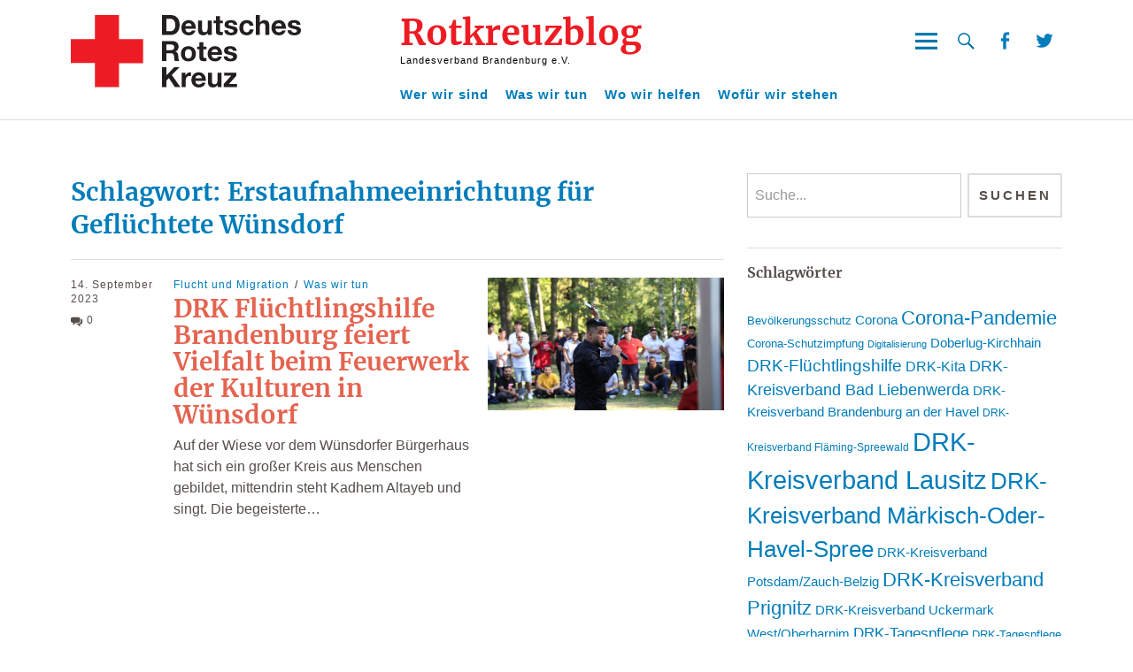

--- FILE ---
content_type: text/html; charset=UTF-8
request_url: https://blog.drk-brandenburg.de/schlagwort/erstaufnahmeeinrichtung-fuer-gefluechtete-wuensdorf/
body_size: 14401
content:
<!DOCTYPE html>
<html lang="de" class="no-js">
<head>
<meta charset="UTF-8">
<meta name="viewport" content="width=device-width, initial-scale=1">
<link rel="profile" href="http://gmpg.org/xfn/11">
<link rel="pingback" href="https://blog.drk-brandenburg.de/xmlrpc.php">
<script>(function(html){html.className = html.className.replace(/\bno-js\b/,'js')})(document.documentElement);</script>
<meta name='robots' content='index, follow, max-image-preview:large, max-snippet:-1, max-video-preview:-1' />

	<!-- This site is optimized with the Yoast SEO plugin v26.5 - https://yoast.com/wordpress/plugins/seo/ -->
	<title>Erstaufnahmeeinrichtung für Geflüchtete Wünsdorf Archive - Rotkreuzblog</title>
	<link rel="canonical" href="https://blog.drk-brandenburg.de/schlagwort/erstaufnahmeeinrichtung-fuer-gefluechtete-wuensdorf/" />
	<meta property="og:locale" content="de_DE" />
	<meta property="og:type" content="article" />
	<meta property="og:title" content="Erstaufnahmeeinrichtung für Geflüchtete Wünsdorf Archive - Rotkreuzblog" />
	<meta property="og:url" content="https://blog.drk-brandenburg.de/schlagwort/erstaufnahmeeinrichtung-fuer-gefluechtete-wuensdorf/" />
	<meta property="og:site_name" content="Rotkreuzblog" />
	<meta name="twitter:card" content="summary_large_image" />
	<script type="application/ld+json" class="yoast-schema-graph">{"@context":"https://schema.org","@graph":[{"@type":"CollectionPage","@id":"https://blog.drk-brandenburg.de/schlagwort/erstaufnahmeeinrichtung-fuer-gefluechtete-wuensdorf/","url":"https://blog.drk-brandenburg.de/schlagwort/erstaufnahmeeinrichtung-fuer-gefluechtete-wuensdorf/","name":"Erstaufnahmeeinrichtung für Geflüchtete Wünsdorf Archive - Rotkreuzblog","isPartOf":{"@id":"https://blog.drk-brandenburg.de/#website"},"primaryImageOfPage":{"@id":"https://blog.drk-brandenburg.de/schlagwort/erstaufnahmeeinrichtung-fuer-gefluechtete-wuensdorf/#primaryimage"},"image":{"@id":"https://blog.drk-brandenburg.de/schlagwort/erstaufnahmeeinrichtung-fuer-gefluechtete-wuensdorf/#primaryimage"},"thumbnailUrl":"https://blog.drk-brandenburg.de/wp-content/uploads/2023/09/IMG_8208-scaled.jpg","breadcrumb":{"@id":"https://blog.drk-brandenburg.de/schlagwort/erstaufnahmeeinrichtung-fuer-gefluechtete-wuensdorf/#breadcrumb"},"inLanguage":"de"},{"@type":"ImageObject","inLanguage":"de","@id":"https://blog.drk-brandenburg.de/schlagwort/erstaufnahmeeinrichtung-fuer-gefluechtete-wuensdorf/#primaryimage","url":"https://blog.drk-brandenburg.de/wp-content/uploads/2023/09/IMG_8208-scaled.jpg","contentUrl":"https://blog.drk-brandenburg.de/wp-content/uploads/2023/09/IMG_8208-scaled.jpg","width":2560,"height":1707,"caption":"Feuerwerk der Kulturen 2023 in Wünsdorf"},{"@type":"BreadcrumbList","@id":"https://blog.drk-brandenburg.de/schlagwort/erstaufnahmeeinrichtung-fuer-gefluechtete-wuensdorf/#breadcrumb","itemListElement":[{"@type":"ListItem","position":1,"name":"Startseite","item":"https://blog.drk-brandenburg.de/"},{"@type":"ListItem","position":2,"name":"Erstaufnahmeeinrichtung für Geflüchtete Wünsdorf"}]},{"@type":"WebSite","@id":"https://blog.drk-brandenburg.de/#website","url":"https://blog.drk-brandenburg.de/","name":"Rotkreuzblog","description":"Landesverband Brandenburg e.V.","publisher":{"@id":"https://blog.drk-brandenburg.de/#organization"},"potentialAction":[{"@type":"SearchAction","target":{"@type":"EntryPoint","urlTemplate":"https://blog.drk-brandenburg.de/?s={search_term_string}"},"query-input":{"@type":"PropertyValueSpecification","valueRequired":true,"valueName":"search_term_string"}}],"inLanguage":"de"},{"@type":"Organization","@id":"https://blog.drk-brandenburg.de/#organization","name":"Rotkreuzblog","url":"https://blog.drk-brandenburg.de/","logo":{"@type":"ImageObject","inLanguage":"de","@id":"https://blog.drk-brandenburg.de/#/schema/logo/image/","url":"https://blog.drk-brandenburg.de/wp-content/uploads/2020/10/DRK-Logo_kompakt_4c.svg","contentUrl":"https://blog.drk-brandenburg.de/wp-content/uploads/2020/10/DRK-Logo_kompakt_4c.svg","width":179,"height":56,"caption":"Rotkreuzblog"},"image":{"@id":"https://blog.drk-brandenburg.de/#/schema/logo/image/"}}]}</script>
	<!-- / Yoast SEO plugin. -->


<link rel="alternate" type="application/rss+xml" title="Rotkreuzblog &raquo; Feed" href="https://blog.drk-brandenburg.de/feed/" />
<link rel="alternate" type="application/rss+xml" title="Rotkreuzblog &raquo; Kommentar-Feed" href="https://blog.drk-brandenburg.de/comments/feed/" />
<link rel="alternate" type="application/rss+xml" title="Rotkreuzblog &raquo; Erstaufnahmeeinrichtung für Geflüchtete Wünsdorf Schlagwort-Feed" href="https://blog.drk-brandenburg.de/schlagwort/erstaufnahmeeinrichtung-fuer-gefluechtete-wuensdorf/feed/" />
<style id='wp-img-auto-sizes-contain-inline-css' type='text/css'>
img:is([sizes=auto i],[sizes^="auto," i]){contain-intrinsic-size:3000px 1500px}
/*# sourceURL=wp-img-auto-sizes-contain-inline-css */
</style>
<style id='wp-emoji-styles-inline-css' type='text/css'>

	img.wp-smiley, img.emoji {
		display: inline !important;
		border: none !important;
		box-shadow: none !important;
		height: 1em !important;
		width: 1em !important;
		margin: 0 0.07em !important;
		vertical-align: -0.1em !important;
		background: none !important;
		padding: 0 !important;
	}
/*# sourceURL=wp-emoji-styles-inline-css */
</style>
<style id='wp-block-library-inline-css' type='text/css'>
:root{--wp-block-synced-color:#7a00df;--wp-block-synced-color--rgb:122,0,223;--wp-bound-block-color:var(--wp-block-synced-color);--wp-editor-canvas-background:#ddd;--wp-admin-theme-color:#007cba;--wp-admin-theme-color--rgb:0,124,186;--wp-admin-theme-color-darker-10:#006ba1;--wp-admin-theme-color-darker-10--rgb:0,107,160.5;--wp-admin-theme-color-darker-20:#005a87;--wp-admin-theme-color-darker-20--rgb:0,90,135;--wp-admin-border-width-focus:2px}@media (min-resolution:192dpi){:root{--wp-admin-border-width-focus:1.5px}}.wp-element-button{cursor:pointer}:root .has-very-light-gray-background-color{background-color:#eee}:root .has-very-dark-gray-background-color{background-color:#313131}:root .has-very-light-gray-color{color:#eee}:root .has-very-dark-gray-color{color:#313131}:root .has-vivid-green-cyan-to-vivid-cyan-blue-gradient-background{background:linear-gradient(135deg,#00d084,#0693e3)}:root .has-purple-crush-gradient-background{background:linear-gradient(135deg,#34e2e4,#4721fb 50%,#ab1dfe)}:root .has-hazy-dawn-gradient-background{background:linear-gradient(135deg,#faaca8,#dad0ec)}:root .has-subdued-olive-gradient-background{background:linear-gradient(135deg,#fafae1,#67a671)}:root .has-atomic-cream-gradient-background{background:linear-gradient(135deg,#fdd79a,#004a59)}:root .has-nightshade-gradient-background{background:linear-gradient(135deg,#330968,#31cdcf)}:root .has-midnight-gradient-background{background:linear-gradient(135deg,#020381,#2874fc)}:root{--wp--preset--font-size--normal:16px;--wp--preset--font-size--huge:42px}.has-regular-font-size{font-size:1em}.has-larger-font-size{font-size:2.625em}.has-normal-font-size{font-size:var(--wp--preset--font-size--normal)}.has-huge-font-size{font-size:var(--wp--preset--font-size--huge)}.has-text-align-center{text-align:center}.has-text-align-left{text-align:left}.has-text-align-right{text-align:right}.has-fit-text{white-space:nowrap!important}#end-resizable-editor-section{display:none}.aligncenter{clear:both}.items-justified-left{justify-content:flex-start}.items-justified-center{justify-content:center}.items-justified-right{justify-content:flex-end}.items-justified-space-between{justify-content:space-between}.screen-reader-text{border:0;clip-path:inset(50%);height:1px;margin:-1px;overflow:hidden;padding:0;position:absolute;width:1px;word-wrap:normal!important}.screen-reader-text:focus{background-color:#ddd;clip-path:none;color:#444;display:block;font-size:1em;height:auto;left:5px;line-height:normal;padding:15px 23px 14px;text-decoration:none;top:5px;width:auto;z-index:100000}html :where(.has-border-color){border-style:solid}html :where([style*=border-top-color]){border-top-style:solid}html :where([style*=border-right-color]){border-right-style:solid}html :where([style*=border-bottom-color]){border-bottom-style:solid}html :where([style*=border-left-color]){border-left-style:solid}html :where([style*=border-width]){border-style:solid}html :where([style*=border-top-width]){border-top-style:solid}html :where([style*=border-right-width]){border-right-style:solid}html :where([style*=border-bottom-width]){border-bottom-style:solid}html :where([style*=border-left-width]){border-left-style:solid}html :where(img[class*=wp-image-]){height:auto;max-width:100%}:where(figure){margin:0 0 1em}html :where(.is-position-sticky){--wp-admin--admin-bar--position-offset:var(--wp-admin--admin-bar--height,0px)}@media screen and (max-width:600px){html :where(.is-position-sticky){--wp-admin--admin-bar--position-offset:0px}}

/*# sourceURL=wp-block-library-inline-css */
</style><style id='wp-block-heading-inline-css' type='text/css'>
h1:where(.wp-block-heading).has-background,h2:where(.wp-block-heading).has-background,h3:where(.wp-block-heading).has-background,h4:where(.wp-block-heading).has-background,h5:where(.wp-block-heading).has-background,h6:where(.wp-block-heading).has-background{padding:1.25em 2.375em}h1.has-text-align-left[style*=writing-mode]:where([style*=vertical-lr]),h1.has-text-align-right[style*=writing-mode]:where([style*=vertical-rl]),h2.has-text-align-left[style*=writing-mode]:where([style*=vertical-lr]),h2.has-text-align-right[style*=writing-mode]:where([style*=vertical-rl]),h3.has-text-align-left[style*=writing-mode]:where([style*=vertical-lr]),h3.has-text-align-right[style*=writing-mode]:where([style*=vertical-rl]),h4.has-text-align-left[style*=writing-mode]:where([style*=vertical-lr]),h4.has-text-align-right[style*=writing-mode]:where([style*=vertical-rl]),h5.has-text-align-left[style*=writing-mode]:where([style*=vertical-lr]),h5.has-text-align-right[style*=writing-mode]:where([style*=vertical-rl]),h6.has-text-align-left[style*=writing-mode]:where([style*=vertical-lr]),h6.has-text-align-right[style*=writing-mode]:where([style*=vertical-rl]){rotate:180deg}
/*# sourceURL=https://blog.drk-brandenburg.de/wp-includes/blocks/heading/style.min.css */
</style>
<style id='wp-block-paragraph-inline-css' type='text/css'>
.is-small-text{font-size:.875em}.is-regular-text{font-size:1em}.is-large-text{font-size:2.25em}.is-larger-text{font-size:3em}.has-drop-cap:not(:focus):first-letter{float:left;font-size:8.4em;font-style:normal;font-weight:100;line-height:.68;margin:.05em .1em 0 0;text-transform:uppercase}body.rtl .has-drop-cap:not(:focus):first-letter{float:none;margin-left:.1em}p.has-drop-cap.has-background{overflow:hidden}:root :where(p.has-background){padding:1.25em 2.375em}:where(p.has-text-color:not(.has-link-color)) a{color:inherit}p.has-text-align-left[style*="writing-mode:vertical-lr"],p.has-text-align-right[style*="writing-mode:vertical-rl"]{rotate:180deg}
/*# sourceURL=https://blog.drk-brandenburg.de/wp-includes/blocks/paragraph/style.min.css */
</style>
<style id='global-styles-inline-css' type='text/css'>
:root{--wp--preset--aspect-ratio--square: 1;--wp--preset--aspect-ratio--4-3: 4/3;--wp--preset--aspect-ratio--3-4: 3/4;--wp--preset--aspect-ratio--3-2: 3/2;--wp--preset--aspect-ratio--2-3: 2/3;--wp--preset--aspect-ratio--16-9: 16/9;--wp--preset--aspect-ratio--9-16: 9/16;--wp--preset--color--black: #000000;--wp--preset--color--cyan-bluish-gray: #abb8c3;--wp--preset--color--white: #ffffff;--wp--preset--color--pale-pink: #f78da7;--wp--preset--color--vivid-red: #cf2e2e;--wp--preset--color--luminous-vivid-orange: #ff6900;--wp--preset--color--luminous-vivid-amber: #fcb900;--wp--preset--color--light-green-cyan: #7bdcb5;--wp--preset--color--vivid-green-cyan: #00d084;--wp--preset--color--pale-cyan-blue: #8ed1fc;--wp--preset--color--vivid-cyan-blue: #0693e3;--wp--preset--color--vivid-purple: #9b51e0;--wp--preset--color--dark: #1a1a1a;--wp--preset--color--light-grey: #f4f4f4;--wp--preset--color--light-blue: #51a8dd;--wp--preset--color--dark-blue: #0c6ca6;--wp--preset--gradient--vivid-cyan-blue-to-vivid-purple: linear-gradient(135deg,rgb(6,147,227) 0%,rgb(155,81,224) 100%);--wp--preset--gradient--light-green-cyan-to-vivid-green-cyan: linear-gradient(135deg,rgb(122,220,180) 0%,rgb(0,208,130) 100%);--wp--preset--gradient--luminous-vivid-amber-to-luminous-vivid-orange: linear-gradient(135deg,rgb(252,185,0) 0%,rgb(255,105,0) 100%);--wp--preset--gradient--luminous-vivid-orange-to-vivid-red: linear-gradient(135deg,rgb(255,105,0) 0%,rgb(207,46,46) 100%);--wp--preset--gradient--very-light-gray-to-cyan-bluish-gray: linear-gradient(135deg,rgb(238,238,238) 0%,rgb(169,184,195) 100%);--wp--preset--gradient--cool-to-warm-spectrum: linear-gradient(135deg,rgb(74,234,220) 0%,rgb(151,120,209) 20%,rgb(207,42,186) 40%,rgb(238,44,130) 60%,rgb(251,105,98) 80%,rgb(254,248,76) 100%);--wp--preset--gradient--blush-light-purple: linear-gradient(135deg,rgb(255,206,236) 0%,rgb(152,150,240) 100%);--wp--preset--gradient--blush-bordeaux: linear-gradient(135deg,rgb(254,205,165) 0%,rgb(254,45,45) 50%,rgb(107,0,62) 100%);--wp--preset--gradient--luminous-dusk: linear-gradient(135deg,rgb(255,203,112) 0%,rgb(199,81,192) 50%,rgb(65,88,208) 100%);--wp--preset--gradient--pale-ocean: linear-gradient(135deg,rgb(255,245,203) 0%,rgb(182,227,212) 50%,rgb(51,167,181) 100%);--wp--preset--gradient--electric-grass: linear-gradient(135deg,rgb(202,248,128) 0%,rgb(113,206,126) 100%);--wp--preset--gradient--midnight: linear-gradient(135deg,rgb(2,3,129) 0%,rgb(40,116,252) 100%);--wp--preset--font-size--small: 16px;--wp--preset--font-size--medium: 20px;--wp--preset--font-size--large: 22px;--wp--preset--font-size--x-large: 42px;--wp--preset--font-size--regular: 19px;--wp--preset--font-size--larger: 26px;--wp--preset--spacing--20: 0.44rem;--wp--preset--spacing--30: 0.67rem;--wp--preset--spacing--40: 1rem;--wp--preset--spacing--50: 1.5rem;--wp--preset--spacing--60: 2.25rem;--wp--preset--spacing--70: 3.38rem;--wp--preset--spacing--80: 5.06rem;--wp--preset--shadow--natural: 6px 6px 9px rgba(0, 0, 0, 0.2);--wp--preset--shadow--deep: 12px 12px 50px rgba(0, 0, 0, 0.4);--wp--preset--shadow--sharp: 6px 6px 0px rgba(0, 0, 0, 0.2);--wp--preset--shadow--outlined: 6px 6px 0px -3px rgb(255, 255, 255), 6px 6px rgb(0, 0, 0);--wp--preset--shadow--crisp: 6px 6px 0px rgb(0, 0, 0);}:where(.is-layout-flex){gap: 0.5em;}:where(.is-layout-grid){gap: 0.5em;}body .is-layout-flex{display: flex;}.is-layout-flex{flex-wrap: wrap;align-items: center;}.is-layout-flex > :is(*, div){margin: 0;}body .is-layout-grid{display: grid;}.is-layout-grid > :is(*, div){margin: 0;}:where(.wp-block-columns.is-layout-flex){gap: 2em;}:where(.wp-block-columns.is-layout-grid){gap: 2em;}:where(.wp-block-post-template.is-layout-flex){gap: 1.25em;}:where(.wp-block-post-template.is-layout-grid){gap: 1.25em;}.has-black-color{color: var(--wp--preset--color--black) !important;}.has-cyan-bluish-gray-color{color: var(--wp--preset--color--cyan-bluish-gray) !important;}.has-white-color{color: var(--wp--preset--color--white) !important;}.has-pale-pink-color{color: var(--wp--preset--color--pale-pink) !important;}.has-vivid-red-color{color: var(--wp--preset--color--vivid-red) !important;}.has-luminous-vivid-orange-color{color: var(--wp--preset--color--luminous-vivid-orange) !important;}.has-luminous-vivid-amber-color{color: var(--wp--preset--color--luminous-vivid-amber) !important;}.has-light-green-cyan-color{color: var(--wp--preset--color--light-green-cyan) !important;}.has-vivid-green-cyan-color{color: var(--wp--preset--color--vivid-green-cyan) !important;}.has-pale-cyan-blue-color{color: var(--wp--preset--color--pale-cyan-blue) !important;}.has-vivid-cyan-blue-color{color: var(--wp--preset--color--vivid-cyan-blue) !important;}.has-vivid-purple-color{color: var(--wp--preset--color--vivid-purple) !important;}.has-black-background-color{background-color: var(--wp--preset--color--black) !important;}.has-cyan-bluish-gray-background-color{background-color: var(--wp--preset--color--cyan-bluish-gray) !important;}.has-white-background-color{background-color: var(--wp--preset--color--white) !important;}.has-pale-pink-background-color{background-color: var(--wp--preset--color--pale-pink) !important;}.has-vivid-red-background-color{background-color: var(--wp--preset--color--vivid-red) !important;}.has-luminous-vivid-orange-background-color{background-color: var(--wp--preset--color--luminous-vivid-orange) !important;}.has-luminous-vivid-amber-background-color{background-color: var(--wp--preset--color--luminous-vivid-amber) !important;}.has-light-green-cyan-background-color{background-color: var(--wp--preset--color--light-green-cyan) !important;}.has-vivid-green-cyan-background-color{background-color: var(--wp--preset--color--vivid-green-cyan) !important;}.has-pale-cyan-blue-background-color{background-color: var(--wp--preset--color--pale-cyan-blue) !important;}.has-vivid-cyan-blue-background-color{background-color: var(--wp--preset--color--vivid-cyan-blue) !important;}.has-vivid-purple-background-color{background-color: var(--wp--preset--color--vivid-purple) !important;}.has-black-border-color{border-color: var(--wp--preset--color--black) !important;}.has-cyan-bluish-gray-border-color{border-color: var(--wp--preset--color--cyan-bluish-gray) !important;}.has-white-border-color{border-color: var(--wp--preset--color--white) !important;}.has-pale-pink-border-color{border-color: var(--wp--preset--color--pale-pink) !important;}.has-vivid-red-border-color{border-color: var(--wp--preset--color--vivid-red) !important;}.has-luminous-vivid-orange-border-color{border-color: var(--wp--preset--color--luminous-vivid-orange) !important;}.has-luminous-vivid-amber-border-color{border-color: var(--wp--preset--color--luminous-vivid-amber) !important;}.has-light-green-cyan-border-color{border-color: var(--wp--preset--color--light-green-cyan) !important;}.has-vivid-green-cyan-border-color{border-color: var(--wp--preset--color--vivid-green-cyan) !important;}.has-pale-cyan-blue-border-color{border-color: var(--wp--preset--color--pale-cyan-blue) !important;}.has-vivid-cyan-blue-border-color{border-color: var(--wp--preset--color--vivid-cyan-blue) !important;}.has-vivid-purple-border-color{border-color: var(--wp--preset--color--vivid-purple) !important;}.has-vivid-cyan-blue-to-vivid-purple-gradient-background{background: var(--wp--preset--gradient--vivid-cyan-blue-to-vivid-purple) !important;}.has-light-green-cyan-to-vivid-green-cyan-gradient-background{background: var(--wp--preset--gradient--light-green-cyan-to-vivid-green-cyan) !important;}.has-luminous-vivid-amber-to-luminous-vivid-orange-gradient-background{background: var(--wp--preset--gradient--luminous-vivid-amber-to-luminous-vivid-orange) !important;}.has-luminous-vivid-orange-to-vivid-red-gradient-background{background: var(--wp--preset--gradient--luminous-vivid-orange-to-vivid-red) !important;}.has-very-light-gray-to-cyan-bluish-gray-gradient-background{background: var(--wp--preset--gradient--very-light-gray-to-cyan-bluish-gray) !important;}.has-cool-to-warm-spectrum-gradient-background{background: var(--wp--preset--gradient--cool-to-warm-spectrum) !important;}.has-blush-light-purple-gradient-background{background: var(--wp--preset--gradient--blush-light-purple) !important;}.has-blush-bordeaux-gradient-background{background: var(--wp--preset--gradient--blush-bordeaux) !important;}.has-luminous-dusk-gradient-background{background: var(--wp--preset--gradient--luminous-dusk) !important;}.has-pale-ocean-gradient-background{background: var(--wp--preset--gradient--pale-ocean) !important;}.has-electric-grass-gradient-background{background: var(--wp--preset--gradient--electric-grass) !important;}.has-midnight-gradient-background{background: var(--wp--preset--gradient--midnight) !important;}.has-small-font-size{font-size: var(--wp--preset--font-size--small) !important;}.has-medium-font-size{font-size: var(--wp--preset--font-size--medium) !important;}.has-large-font-size{font-size: var(--wp--preset--font-size--large) !important;}.has-x-large-font-size{font-size: var(--wp--preset--font-size--x-large) !important;}
/*# sourceURL=global-styles-inline-css */
</style>

<style id='classic-theme-styles-inline-css' type='text/css'>
/*! This file is auto-generated */
.wp-block-button__link{color:#fff;background-color:#32373c;border-radius:9999px;box-shadow:none;text-decoration:none;padding:calc(.667em + 2px) calc(1.333em + 2px);font-size:1.125em}.wp-block-file__button{background:#32373c;color:#fff;text-decoration:none}
/*# sourceURL=/wp-includes/css/classic-themes.min.css */
</style>
<link rel='stylesheet' id='wpa-css-css' href='https://blog.drk-brandenburg.de/wp-content/plugins/honeypot/includes/css/wpa.css?ver=2.3.04' type='text/css' media='all' />
<link rel='stylesheet' id='uku-style-css' href='https://blog.drk-brandenburg.de/wp-content/themes/uku/style.css?ver=1.8.1' type='text/css' media='all' />
<link rel='stylesheet' id='uku-drk-style-css' href='https://blog.drk-brandenburg.de/wp-content/themes/uku-drk/style.css?ver=202012010950' type='text/css' media='all' />
<link rel='stylesheet' id='genericons-css' href='https://blog.drk-brandenburg.de/wp-content/themes/uku/assets/fonts/genericons.css?ver=3.4.1' type='text/css' media='all' />
<link rel='stylesheet' id='drk-video-frontend-css' href='https://blog.drk-brandenburg.de/wp-content/plugins/drk-video/build/style-index.css?ver=252bbd103b56e9fb17f2933ac71449e1' type='text/css' media='all' />
<script type="text/javascript" src="https://blog.drk-brandenburg.de/wp-includes/js/jquery/jquery.min.js?ver=3.7.1" id="jquery-core-js"></script>
<script type="text/javascript" src="https://blog.drk-brandenburg.de/wp-includes/js/jquery/jquery-migrate.min.js?ver=3.4.1" id="jquery-migrate-js"></script>
<script type="text/javascript" src="https://blog.drk-brandenburg.de/wp-content/themes/uku/assets/js/jquery.viewportchecker.min.js?ver=1.8.7" id="viewportchecker-js"></script>
<script type="text/javascript" src="https://blog.drk-brandenburg.de/wp-content/themes/uku/assets/js/sticky-kit.min.js?ver=6.9" id="sticky-kit-js"></script>
<script type="text/javascript" src="https://blog.drk-brandenburg.de/wp-content/themes/uku/assets/js/jquery.fitvids.js?ver=1.1" id="fitvids-js"></script>
<link rel="https://api.w.org/" href="https://blog.drk-brandenburg.de/wp-json/" /><link rel="alternate" title="JSON" type="application/json" href="https://blog.drk-brandenburg.de/wp-json/wp/v2/tags/868" /><link rel="EditURI" type="application/rsd+xml" title="RSD" href="https://blog.drk-brandenburg.de/xmlrpc.php?rsd" />
<meta name="generator" content="WordPress 6.9" />
<link rel="icon" href="https://blog.drk-brandenburg.de/wp-content/uploads/2020/08/cropped-favicon-32x32.png" sizes="32x32" />
<link rel="icon" href="https://blog.drk-brandenburg.de/wp-content/uploads/2020/08/cropped-favicon-192x192.png" sizes="192x192" />
<link rel="apple-touch-icon" href="https://blog.drk-brandenburg.de/wp-content/uploads/2020/08/cropped-favicon-180x180.png" />
<meta name="msapplication-TileImage" content="https://blog.drk-brandenburg.de/wp-content/uploads/2020/08/cropped-favicon-270x270.png" />
<!-- Matomo -->
<script type="text/javascript">
  var _paq = window._paq = window._paq || [];
  /* tracker methods like "setCustomDimension" should be called before "trackPageView" */
  _paq.push(["disableCookies"]);
  _paq.push(['trackPageView']);
  _paq.push(['enableLinkTracking']);
  (function() {
    var u="https://stats.drk-brandenburg.de/";
    _paq.push(['setTrackerUrl', u+'matomo.php']);
    _paq.push(['setSiteId', '4']);
    var d=document, g=d.createElement('script'), s=d.getElementsByTagName('script')[0];
    g.type='text/javascript'; g.async=true; g.src=u+'matomo.js'; s.parentNode.insertBefore(g,s);
  })();
</script>
<!-- End Matomo Code -->
</head>

<body class="archive tag tag-erstaufnahmeeinrichtung-fuer-gefluechtete-wuensdorf tag-868 wp-custom-logo wp-theme-uku wp-child-theme-uku-drk uku-standard blog-default has-thumb offcanvas-widgets-off">

	<div class="container-all">

	<header id="masthead" class="site-header cf" role="banner">

		<div class="site-header-content">

			
			<div id="site-branding">
									<div class="custom-logo-wrap">
						<a href="https://blog.drk-brandenburg.de/" class="custom-logo-link" rel="home"><img width="179" height="56" src="https://blog.drk-brandenburg.de/wp-content/uploads/2020/10/DRK-Logo_kompakt_4c.svg" class="custom-logo" alt="Rotkreuzblog" decoding="async" /></a>					</div><!-- end .custom-logo-wrap -->
				
				<div class="header-title-buttons">
					<div class="header-tile">
													<p class="site-title"><a href="https://blog.drk-brandenburg.de/" rel="home">Rotkreuzblog</a></p>
						
						<p class="site-description">Landesverband Brandenburg e.V.</p>
					</div>

					<div class="header-buttons">
						<button id="overlay-open" class="overlay-open overlay-btn"><span>Menü</span></button>

													<button id="search-open" class="search-open search-btn"><span>Suche</span></button>
						
						
													<nav id="header-social" class="header-social social-nav" role="navigation">
							<ul id="menu-social-icons" class="menu"><li id="menu-item-27" class="menu-item menu-item-type-custom menu-item-object-custom menu-item-27"><a href="https://www.facebook.com/DRK.Brandenburg">Facebook</a></li>
<li id="menu-item-28" class="menu-item menu-item-type-custom menu-item-object-custom menu-item-28"><a href="https://twitter.com/drkbrandenburg">Twitter</a></li>
</ul>							</nav><!-- end #header-social -->
											</div><!-- end .header-buttons -->
				</div><!-- .header-title-buttons -->
			</div><!-- end #site-branding -->

							<div class="desktop-navigation-container">
					<div class="desktop-navigation-container__inner">
						<nav id="desktop-navigation" class="desktop-navigation cf" role="navigation">
							<ul id="menu-hauptmenue" class="menu"><li id="menu-item-30" class="menu-item menu-item-type-taxonomy menu-item-object-category menu-item-30"><a href="https://blog.drk-brandenburg.de/kategorie/wer-wir-sind/">Wer wir sind</a></li>
<li id="menu-item-29" class="menu-item menu-item-type-taxonomy menu-item-object-category menu-item-has-children menu-item-29"><a href="https://blog.drk-brandenburg.de/kategorie/was-wir-tun/">Was wir tun</a>
<ul class="sub-menu">
	<li id="menu-item-141" class="menu-item menu-item-type-taxonomy menu-item-object-category menu-item-141"><a href="https://blog.drk-brandenburg.de/kategorie/was-wir-tun/altenhilfe/">Altenhilfe und Pflege</a></li>
	<li id="menu-item-142" class="menu-item menu-item-type-taxonomy menu-item-object-category menu-item-142"><a href="https://blog.drk-brandenburg.de/kategorie/was-wir-tun/bildung/">Aus- und Weiterbildung</a></li>
	<li id="menu-item-150" class="menu-item menu-item-type-taxonomy menu-item-object-category menu-item-150"><a href="https://blog.drk-brandenburg.de/kategorie/was-wir-tun/beratungsstellen/">Beratungsstellen</a></li>
	<li id="menu-item-143" class="menu-item menu-item-type-taxonomy menu-item-object-category menu-item-143"><a href="https://blog.drk-brandenburg.de/kategorie/was-wir-tun/bevoelkerungsschutz/">Bevölkerungs- und Katastrophenschutz</a></li>
	<li id="menu-item-144" class="menu-item menu-item-type-taxonomy menu-item-object-category menu-item-144"><a href="https://blog.drk-brandenburg.de/kategorie/was-wir-tun/eingliederungshilfe/">Eingliederungshilfe</a></li>
	<li id="menu-item-145" class="menu-item menu-item-type-taxonomy menu-item-object-category menu-item-145"><a href="https://blog.drk-brandenburg.de/kategorie/was-wir-tun/migration/">Flucht und Migration</a></li>
	<li id="menu-item-146" class="menu-item menu-item-type-taxonomy menu-item-object-category menu-item-146"><a href="https://blog.drk-brandenburg.de/kategorie/was-wir-tun/freiwilligendienste/">Freiwilligendienste</a></li>
	<li id="menu-item-147" class="menu-item menu-item-type-taxonomy menu-item-object-category menu-item-147"><a href="https://blog.drk-brandenburg.de/kategorie/was-wir-tun/jugendrotkreuz/">Jugendrotkreuz</a></li>
	<li id="menu-item-148" class="menu-item menu-item-type-taxonomy menu-item-object-category menu-item-148"><a href="https://blog.drk-brandenburg.de/kategorie/was-wir-tun/kinder-und-jugendhilfe/">Kinder- und Jugendhilfe</a></li>
	<li id="menu-item-149" class="menu-item menu-item-type-taxonomy menu-item-object-category menu-item-149"><a href="https://blog.drk-brandenburg.de/kategorie/was-wir-tun/rettungsdienst/">Rettungsdienst</a></li>
	<li id="menu-item-151" class="menu-item menu-item-type-taxonomy menu-item-object-category menu-item-151"><a href="https://blog.drk-brandenburg.de/kategorie/was-wir-tun/suchdienst/">Suchdienst</a></li>
	<li id="menu-item-153" class="menu-item menu-item-type-taxonomy menu-item-object-category menu-item-153"><a href="https://blog.drk-brandenburg.de/kategorie/was-wir-tun/wasserwacht/">Wasserwacht</a></li>
</ul>
</li>
<li id="menu-item-31" class="menu-item menu-item-type-taxonomy menu-item-object-category menu-item-has-children menu-item-31"><a href="https://blog.drk-brandenburg.de/kategorie/wo-wir-helfen/">Wo wir helfen</a>
<ul class="sub-menu">
	<li id="menu-item-154" class="menu-item menu-item-type-taxonomy menu-item-object-category menu-item-154"><a href="https://blog.drk-brandenburg.de/kategorie/wo-wir-helfen/bad-liebenwerda/">Bad Liebenwerda</a></li>
	<li id="menu-item-155" class="menu-item menu-item-type-taxonomy menu-item-object-category menu-item-155"><a href="https://blog.drk-brandenburg.de/kategorie/wo-wir-helfen/brandenburg-havel/">Brandenburg a. d. Havel</a></li>
	<li id="menu-item-156" class="menu-item menu-item-type-taxonomy menu-item-object-category menu-item-156"><a href="https://blog.drk-brandenburg.de/kategorie/wo-wir-helfen/calau/">Calau</a></li>
	<li id="menu-item-157" class="menu-item menu-item-type-taxonomy menu-item-object-category menu-item-157"><a href="https://blog.drk-brandenburg.de/kategorie/wo-wir-helfen/cottbus-spree-neisse-west/">Cottbus-Spree-Neiße-West</a></li>
	<li id="menu-item-158" class="menu-item menu-item-type-taxonomy menu-item-object-category menu-item-158"><a href="https://blog.drk-brandenburg.de/kategorie/wo-wir-helfen/flaeming-spreewald/">Fläming-Spreewald</a></li>
	<li id="menu-item-159" class="menu-item menu-item-type-taxonomy menu-item-object-category menu-item-159"><a href="https://blog.drk-brandenburg.de/kategorie/wo-wir-helfen/forst-spree-neisse/">Forst Spree-Neiße</a></li>
	<li id="menu-item-160" class="menu-item menu-item-type-taxonomy menu-item-object-category menu-item-160"><a href="https://blog.drk-brandenburg.de/kategorie/wo-wir-helfen/gransee/">Gransee</a></li>
	<li id="menu-item-161" class="menu-item menu-item-type-taxonomy menu-item-object-category menu-item-161"><a href="https://blog.drk-brandenburg.de/kategorie/wo-wir-helfen/lausitz/">Lausitz</a></li>
	<li id="menu-item-162" class="menu-item menu-item-type-taxonomy menu-item-object-category menu-item-162"><a href="https://blog.drk-brandenburg.de/kategorie/wo-wir-helfen/maerkisch-oder-havel-spree/">Märkisch-Oder-Havel-Spree</a></li>
	<li id="menu-item-163" class="menu-item menu-item-type-taxonomy menu-item-object-category menu-item-163"><a href="https://blog.drk-brandenburg.de/kategorie/wo-wir-helfen/maerkisch-oderland-ost/">Märkisch-Oderland-Ost</a></li>
	<li id="menu-item-164" class="menu-item menu-item-type-taxonomy menu-item-object-category menu-item-164"><a href="https://blog.drk-brandenburg.de/kategorie/wo-wir-helfen/niederbarnim/">Niederbarnim</a></li>
	<li id="menu-item-165" class="menu-item menu-item-type-taxonomy menu-item-object-category menu-item-165"><a href="https://blog.drk-brandenburg.de/kategorie/wo-wir-helfen/niederlausitz/">Niederlausitz</a></li>
	<li id="menu-item-166" class="menu-item menu-item-type-taxonomy menu-item-object-category menu-item-166"><a href="https://blog.drk-brandenburg.de/kategorie/wo-wir-helfen/ostprignitz-ruppin/">Gransee Ostprignitz-Ruppin</a></li>
	<li id="menu-item-167" class="menu-item menu-item-type-taxonomy menu-item-object-category menu-item-167"><a href="https://blog.drk-brandenburg.de/kategorie/wo-wir-helfen/potsdam-zauch-belzig/">Potsdam/ Zauch-Belzig</a></li>
	<li id="menu-item-168" class="menu-item menu-item-type-taxonomy menu-item-object-category menu-item-168"><a href="https://blog.drk-brandenburg.de/kategorie/wo-wir-helfen/prignitz/">Prignitz</a></li>
	<li id="menu-item-169" class="menu-item menu-item-type-taxonomy menu-item-object-category menu-item-169"><a href="https://blog.drk-brandenburg.de/kategorie/wo-wir-helfen/uckermark-ost/">Uckermark Ost</a></li>
	<li id="menu-item-170" class="menu-item menu-item-type-taxonomy menu-item-object-category menu-item-170"><a href="https://blog.drk-brandenburg.de/kategorie/wo-wir-helfen/uckermark-west-oberbarnim/">Uckermark West/ Oberbarnim</a></li>
</ul>
</li>
<li id="menu-item-32" class="menu-item menu-item-type-taxonomy menu-item-object-category menu-item-has-children menu-item-32"><a href="https://blog.drk-brandenburg.de/kategorie/wofuer-wir-stehen/">Wofür wir stehen</a>
<ul class="sub-menu">
	<li id="menu-item-335" class="menu-item menu-item-type-taxonomy menu-item-object-category menu-item-335"><a href="https://blog.drk-brandenburg.de/kategorie/wofuer-wir-stehen/menschlichkeit/">Menschlichkeit</a></li>
	<li id="menu-item-176" class="menu-item menu-item-type-taxonomy menu-item-object-category menu-item-176"><a href="https://blog.drk-brandenburg.de/kategorie/wofuer-wir-stehen/digitalisierung/">Digitalisierung</a></li>
	<li id="menu-item-175" class="menu-item menu-item-type-taxonomy menu-item-object-category menu-item-175"><a href="https://blog.drk-brandenburg.de/kategorie/wofuer-wir-stehen/rotkreuzgeschichte/">Rotkreuzgeschichte</a></li>
</ul>
</li>
</ul>						</nav><!-- .main-navigation -->
					</div>
				</div>
			
							<div class="desktop-search">
										
<form method="get" class="searchform" action="https://blog.drk-brandenburg.de/" role="search">
	<label for="s" class="screen-reader-text"><span>Suche</span></label>
	<input type="text" class="search-field" name="s" placeholder="Suche..." />
	<input type="submit" class="submit" name="submit" value="Suchen" />
</form>
				</div><!-- end .desktop-search -->
			
		</div><!-- .site-header-content -->

		<div class="sticky-header hidden">
			<div id="site-branding">
									<div class="custom-logo-wrap">
						<a href="https://blog.drk-brandenburg.de/" class="custom-logo-link" rel="home"><img width="179" height="56" src="https://blog.drk-brandenburg.de/wp-content/uploads/2020/10/DRK-Logo_kompakt_4c.svg" class="custom-logo" alt="Rotkreuzblog" decoding="async" /></a>					</div><!-- end .custom-logo-wrap -->
				
				<div class="header-title-buttons">
					<div class="header-tile">
													<p class="site-title"><a href="https://blog.drk-brandenburg.de/" rel="home">Rotkreuzblog</a></p>
						
						<p class="site-description">Landesverband Brandenburg e.V.</p>
					</div>

					<div class="header-buttons">
						<button id="overlay-open" class="overlay-open overlay-btn"><span>Menü</span></button>

													<button id="search-open" class="search-open search-btn"><span>Suche</span></button>
						
						
													<nav id="header-social" class="header-social social-nav" role="navigation">
								<ul id="menu-social-icons-1" class="menu"><li class="menu-item menu-item-type-custom menu-item-object-custom menu-item-27"><a href="https://www.facebook.com/DRK.Brandenburg">Facebook</a></li>
<li class="menu-item menu-item-type-custom menu-item-object-custom menu-item-28"><a href="https://twitter.com/drkbrandenburg">Twitter</a></li>
</ul>							</nav><!-- end #header-social -->
											</div><!-- end .header-buttons -->
				</div><!-- .header-title-buttons -->
			</div><!-- end #site-branding -->
		</div><!-- end .sticky-header -->

		<div class="inner-offcanvas-wrap">
			<div class="close-btn-wrap">
				<button id="overlay-close" class="overlay-btn"><span>Schliessen</span></button>
			</div><!-- end .close-btn-wrap -->

			<div class="overlay-desktop-content cf">

				
				<nav id="overlay-nav" class="main-nav cf" role="navigation">
				<ul id="menu-hauptmenue-1" class="menu"><li class="menu-item menu-item-type-taxonomy menu-item-object-category menu-item-30"><a href="https://blog.drk-brandenburg.de/kategorie/wer-wir-sind/">Wer wir sind</a></li>
<li class="menu-item menu-item-type-taxonomy menu-item-object-category menu-item-has-children menu-item-29"><a href="https://blog.drk-brandenburg.de/kategorie/was-wir-tun/">Was wir tun</a>
<ul class="sub-menu">
	<li class="menu-item menu-item-type-taxonomy menu-item-object-category menu-item-141"><a href="https://blog.drk-brandenburg.de/kategorie/was-wir-tun/altenhilfe/">Altenhilfe und Pflege</a></li>
	<li class="menu-item menu-item-type-taxonomy menu-item-object-category menu-item-142"><a href="https://blog.drk-brandenburg.de/kategorie/was-wir-tun/bildung/">Aus- und Weiterbildung</a></li>
	<li class="menu-item menu-item-type-taxonomy menu-item-object-category menu-item-150"><a href="https://blog.drk-brandenburg.de/kategorie/was-wir-tun/beratungsstellen/">Beratungsstellen</a></li>
	<li class="menu-item menu-item-type-taxonomy menu-item-object-category menu-item-143"><a href="https://blog.drk-brandenburg.de/kategorie/was-wir-tun/bevoelkerungsschutz/">Bevölkerungs- und Katastrophenschutz</a></li>
	<li class="menu-item menu-item-type-taxonomy menu-item-object-category menu-item-144"><a href="https://blog.drk-brandenburg.de/kategorie/was-wir-tun/eingliederungshilfe/">Eingliederungshilfe</a></li>
	<li class="menu-item menu-item-type-taxonomy menu-item-object-category menu-item-145"><a href="https://blog.drk-brandenburg.de/kategorie/was-wir-tun/migration/">Flucht und Migration</a></li>
	<li class="menu-item menu-item-type-taxonomy menu-item-object-category menu-item-146"><a href="https://blog.drk-brandenburg.de/kategorie/was-wir-tun/freiwilligendienste/">Freiwilligendienste</a></li>
	<li class="menu-item menu-item-type-taxonomy menu-item-object-category menu-item-147"><a href="https://blog.drk-brandenburg.de/kategorie/was-wir-tun/jugendrotkreuz/">Jugendrotkreuz</a></li>
	<li class="menu-item menu-item-type-taxonomy menu-item-object-category menu-item-148"><a href="https://blog.drk-brandenburg.de/kategorie/was-wir-tun/kinder-und-jugendhilfe/">Kinder- und Jugendhilfe</a></li>
	<li class="menu-item menu-item-type-taxonomy menu-item-object-category menu-item-149"><a href="https://blog.drk-brandenburg.de/kategorie/was-wir-tun/rettungsdienst/">Rettungsdienst</a></li>
	<li class="menu-item menu-item-type-taxonomy menu-item-object-category menu-item-151"><a href="https://blog.drk-brandenburg.de/kategorie/was-wir-tun/suchdienst/">Suchdienst</a></li>
	<li class="menu-item menu-item-type-taxonomy menu-item-object-category menu-item-153"><a href="https://blog.drk-brandenburg.de/kategorie/was-wir-tun/wasserwacht/">Wasserwacht</a></li>
</ul>
</li>
<li class="menu-item menu-item-type-taxonomy menu-item-object-category menu-item-has-children menu-item-31"><a href="https://blog.drk-brandenburg.de/kategorie/wo-wir-helfen/">Wo wir helfen</a>
<ul class="sub-menu">
	<li class="menu-item menu-item-type-taxonomy menu-item-object-category menu-item-154"><a href="https://blog.drk-brandenburg.de/kategorie/wo-wir-helfen/bad-liebenwerda/">Bad Liebenwerda</a></li>
	<li class="menu-item menu-item-type-taxonomy menu-item-object-category menu-item-155"><a href="https://blog.drk-brandenburg.de/kategorie/wo-wir-helfen/brandenburg-havel/">Brandenburg a. d. Havel</a></li>
	<li class="menu-item menu-item-type-taxonomy menu-item-object-category menu-item-156"><a href="https://blog.drk-brandenburg.de/kategorie/wo-wir-helfen/calau/">Calau</a></li>
	<li class="menu-item menu-item-type-taxonomy menu-item-object-category menu-item-157"><a href="https://blog.drk-brandenburg.de/kategorie/wo-wir-helfen/cottbus-spree-neisse-west/">Cottbus-Spree-Neiße-West</a></li>
	<li class="menu-item menu-item-type-taxonomy menu-item-object-category menu-item-158"><a href="https://blog.drk-brandenburg.de/kategorie/wo-wir-helfen/flaeming-spreewald/">Fläming-Spreewald</a></li>
	<li class="menu-item menu-item-type-taxonomy menu-item-object-category menu-item-159"><a href="https://blog.drk-brandenburg.de/kategorie/wo-wir-helfen/forst-spree-neisse/">Forst Spree-Neiße</a></li>
	<li class="menu-item menu-item-type-taxonomy menu-item-object-category menu-item-160"><a href="https://blog.drk-brandenburg.de/kategorie/wo-wir-helfen/gransee/">Gransee</a></li>
	<li class="menu-item menu-item-type-taxonomy menu-item-object-category menu-item-161"><a href="https://blog.drk-brandenburg.de/kategorie/wo-wir-helfen/lausitz/">Lausitz</a></li>
	<li class="menu-item menu-item-type-taxonomy menu-item-object-category menu-item-162"><a href="https://blog.drk-brandenburg.de/kategorie/wo-wir-helfen/maerkisch-oder-havel-spree/">Märkisch-Oder-Havel-Spree</a></li>
	<li class="menu-item menu-item-type-taxonomy menu-item-object-category menu-item-163"><a href="https://blog.drk-brandenburg.de/kategorie/wo-wir-helfen/maerkisch-oderland-ost/">Märkisch-Oderland-Ost</a></li>
	<li class="menu-item menu-item-type-taxonomy menu-item-object-category menu-item-164"><a href="https://blog.drk-brandenburg.de/kategorie/wo-wir-helfen/niederbarnim/">Niederbarnim</a></li>
	<li class="menu-item menu-item-type-taxonomy menu-item-object-category menu-item-165"><a href="https://blog.drk-brandenburg.de/kategorie/wo-wir-helfen/niederlausitz/">Niederlausitz</a></li>
	<li class="menu-item menu-item-type-taxonomy menu-item-object-category menu-item-166"><a href="https://blog.drk-brandenburg.de/kategorie/wo-wir-helfen/ostprignitz-ruppin/">Gransee Ostprignitz-Ruppin</a></li>
	<li class="menu-item menu-item-type-taxonomy menu-item-object-category menu-item-167"><a href="https://blog.drk-brandenburg.de/kategorie/wo-wir-helfen/potsdam-zauch-belzig/">Potsdam/ Zauch-Belzig</a></li>
	<li class="menu-item menu-item-type-taxonomy menu-item-object-category menu-item-168"><a href="https://blog.drk-brandenburg.de/kategorie/wo-wir-helfen/prignitz/">Prignitz</a></li>
	<li class="menu-item menu-item-type-taxonomy menu-item-object-category menu-item-169"><a href="https://blog.drk-brandenburg.de/kategorie/wo-wir-helfen/uckermark-ost/">Uckermark Ost</a></li>
	<li class="menu-item menu-item-type-taxonomy menu-item-object-category menu-item-170"><a href="https://blog.drk-brandenburg.de/kategorie/wo-wir-helfen/uckermark-west-oberbarnim/">Uckermark West/ Oberbarnim</a></li>
</ul>
</li>
<li class="menu-item menu-item-type-taxonomy menu-item-object-category menu-item-has-children menu-item-32"><a href="https://blog.drk-brandenburg.de/kategorie/wofuer-wir-stehen/">Wofür wir stehen</a>
<ul class="sub-menu">
	<li class="menu-item menu-item-type-taxonomy menu-item-object-category menu-item-335"><a href="https://blog.drk-brandenburg.de/kategorie/wofuer-wir-stehen/menschlichkeit/">Menschlichkeit</a></li>
	<li class="menu-item menu-item-type-taxonomy menu-item-object-category menu-item-176"><a href="https://blog.drk-brandenburg.de/kategorie/wofuer-wir-stehen/digitalisierung/">Digitalisierung</a></li>
	<li class="menu-item menu-item-type-taxonomy menu-item-object-category menu-item-175"><a href="https://blog.drk-brandenburg.de/kategorie/wofuer-wir-stehen/rotkreuzgeschichte/">Rotkreuzgeschichte</a></li>
</ul>
</li>
</ul>				</nav><!-- .main-navigation -->

									<nav id="mobile-social" class="social-nav" role="navigation">
					<ul id="menu-social-icons-2" class="menu"><li class="menu-item menu-item-type-custom menu-item-object-custom menu-item-27"><a href="https://www.facebook.com/DRK.Brandenburg">Facebook</a></li>
<li class="menu-item menu-item-type-custom menu-item-object-custom menu-item-28"><a href="https://twitter.com/drkbrandenburg">Twitter</a></li>
</ul>					</nav><!-- end #mobile-social -->
				
								<div class="mobile-search">
					
<form method="get" class="searchform" action="https://blog.drk-brandenburg.de/" role="search">
	<label for="s" class="screen-reader-text"><span>Suche</span></label>
	<input type="text" class="search-field" name="s" placeholder="Suche..." />
	<input type="submit" class="submit" name="submit" value="Suchen" />
</form>
				</div><!-- end .mobile-search -->
				
				
			</div><!-- end .overlay-desktop-content -->

		</div><!-- end .inner-offcanvas-wrap -->

	</header><!-- end #masthead -->

	<div id="overlay-wrap" class="overlay-wrap cf"></div><!-- end #overlay-wrap -->

	
<div class="content-wrap">

	<div id="blog-wrap" class="blog-wrap cf">

	<div id="primary" class="site-content cf" role="main">

		
			<header class="archive-header">
				<h1 class="archive-title">Schlagwort: <span>Erstaufnahmeeinrichtung für Geflüchtete Wünsdorf</span></h1>			</header><!-- end .archive-header -->

			<div class="posts-wrap">

			


<article id="post-2760" class="cf post-2760 post type-post status-publish format-standard has-post-thumbnail hentry category-migration category-was-wir-tun tag-drk-fluechtlingshilfe-brandenburg tag-erstaufnahmeeinrichtung tag-erstaufnahmeeinrichtung-fuer-gefluechtete tag-erstaufnahmeeinrichtung-fuer-gefluechtete-wuensdorf tag-feuerwerk-der-kulturen tag-fluechtlingshilfe">

			<div class="entry-thumbnail fadein">
			<a href="https://blog.drk-brandenburg.de/2023/09/14/drk-fluechtlingshilfe-brandenburg-feiert-vielfalt-beim-feuerwerk-der-kulturen-in-wuensdorf/"><span class="thumb-wrap"><img width="1024" height="576" src="https://blog.drk-brandenburg.de/wp-content/uploads/2023/09/IMG_8208-1024x576.jpg" class="attachment-uku-standard-blog size-uku-standard-blog wp-post-image" alt="Feuerwerk der Kulturen 2023 in Wünsdorf" decoding="async" srcset="https://blog.drk-brandenburg.de/wp-content/uploads/2023/09/IMG_8208-1024x576.jpg 1024w, https://blog.drk-brandenburg.de/wp-content/uploads/2023/09/IMG_8208-1260x709.jpg 1260w, https://blog.drk-brandenburg.de/wp-content/uploads/2023/09/IMG_8208-800x450.jpg 800w" sizes="(max-width: 1024px) 100vw, 1024px" /></span></a>
		</div><!-- end .entry-thumbnail -->
	
	<div class="meta-main-wrap">

					<div class="entry-meta">
				<span class="entry-author"> <span class="author vcard"><a class="url fn n" href="https://blog.drk-brandenburg.de/author/nathalie-meng/">von Nathalie Meng</a></span></span>				<span class="entry-date">
					<a href="https://blog.drk-brandenburg.de/2023/09/14/drk-fluechtlingshilfe-brandenburg-feiert-vielfalt-beim-feuerwerk-der-kulturen-in-wuensdorf/">14. September 2023</a>
				</span><!-- end .entry-date -->
								<span class="entry-comments">
					<a href="https://blog.drk-brandenburg.de/2023/09/14/drk-fluechtlingshilfe-brandenburg-feiert-vielfalt-beim-feuerwerk-der-kulturen-in-wuensdorf/#respond"><span class="leave-reply"><span class="comment-name">Kommentare</span>0</span></a>				</span><!-- end .entry-comments -->
											</div><!-- end .entry-meta -->
		
		<div class="entry-main">
			<header class="entry-header">
								<div class="entry-cats">
					<a href="https://blog.drk-brandenburg.de/kategorie/was-wir-tun/migration/" rel="category tag">Flucht und Migration</a> <a href="https://blog.drk-brandenburg.de/kategorie/was-wir-tun/" rel="category tag">Was wir tun</a>				</div><!-- end .entry-cats -->
								<h2 class="entry-title"><a href="https://blog.drk-brandenburg.de/2023/09/14/drk-fluechtlingshilfe-brandenburg-feiert-vielfalt-beim-feuerwerk-der-kulturen-in-wuensdorf/" rel="bookmark">DRK Flüchtlingshilfe Brandenburg feiert Vielfalt beim Feuerwerk der Kulturen in Wünsdorf</a></h2>			</header><!-- end .entry-header -->

							<div class="entry-summary">
					<p>Auf der Wiese vor dem Wünsdorfer Bürgerhaus hat sich ein großer Kreis aus Menschen gebildet, mittendrin steht Kadhem Altayeb und singt. Die begeisterte&hellip;</p>
				</div><!-- .entry-summary -->
			
			
		</article><!-- end post -2760 -->
			
		</div><!-- end .posts-wrap -->			
			
		
	</div><!-- end #primary -->

	
	<aside id="secondary" class="sidebar widget-area" role="complementary">
		<section id="search-2" class="widget widget_search">
<form method="get" class="searchform" action="https://blog.drk-brandenburg.de/" role="search">
	<label for="s" class="screen-reader-text"><span>Suche</span></label>
	<input type="text" class="search-field" name="s" placeholder="Suche..." />
	<input type="submit" class="submit" name="submit" value="Suchen" />
</form>
</section><section id="tag_cloud-2" class="widget widget_tag_cloud"><h2 class="widget-title">Schlagwörter</h2><div class="tagcloud"><a href="https://blog.drk-brandenburg.de/schlagwort/bevoelkerungsschutz/" class="tag-cloud-link tag-link-317 tag-link-position-1" style="font-size: 9.6091954022988pt;" aria-label="Bevölkerungsschutz (9 Einträge)">Bevölkerungsschutz</a>
<a href="https://blog.drk-brandenburg.de/schlagwort/corona/" class="tag-cloud-link tag-link-117 tag-link-position-2" style="font-size: 10.896551724138pt;" aria-label="Corona (11 Einträge)">Corona</a>
<a href="https://blog.drk-brandenburg.de/schlagwort/corona-pandemie/" class="tag-cloud-link tag-link-116 tag-link-position-3" style="font-size: 16.206896551724pt;" aria-label="Corona-Pandemie (25 Einträge)">Corona-Pandemie</a>
<a href="https://blog.drk-brandenburg.de/schlagwort/corona-schutzimpfung/" class="tag-cloud-link tag-link-157 tag-link-position-4" style="font-size: 9.6091954022988pt;" aria-label="Corona-Schutzimpfung (9 Einträge)">Corona-Schutzimpfung</a>
<a href="https://blog.drk-brandenburg.de/schlagwort/digitalisierung/" class="tag-cloud-link tag-link-15 tag-link-position-5" style="font-size: 8pt;" aria-label="Digitalisierung (7 Einträge)">Digitalisierung</a>
<a href="https://blog.drk-brandenburg.de/schlagwort/doberlug-kirchhain/" class="tag-cloud-link tag-link-14 tag-link-position-6" style="font-size: 11.379310344828pt;" aria-label="Doberlug-Kirchhain (12 Einträge)">Doberlug-Kirchhain</a>
<a href="https://blog.drk-brandenburg.de/schlagwort/drk-fluechtlingshilfe/" class="tag-cloud-link tag-link-13 tag-link-position-7" style="font-size: 14.436781609195pt;" aria-label="DRK-Flüchtlingshilfe (19 Einträge)">DRK-Flüchtlingshilfe</a>
<a href="https://blog.drk-brandenburg.de/schlagwort/drk-kita-2/" class="tag-cloud-link tag-link-557 tag-link-position-8" style="font-size: 12.022988505747pt;" aria-label="DRK-Kita (13 Einträge)">DRK-Kita</a>
<a href="https://blog.drk-brandenburg.de/schlagwort/drk-kreisverband-bad-liebenwerda/" class="tag-cloud-link tag-link-99 tag-link-position-9" style="font-size: 13.310344827586pt;" aria-label="DRK-Kreisverband Bad Liebenwerda (16 Einträge)">DRK-Kreisverband Bad Liebenwerda</a>
<a href="https://blog.drk-brandenburg.de/schlagwort/drk-kreisverband-brandenburg-an-der-havel/" class="tag-cloud-link tag-link-429 tag-link-position-10" style="font-size: 10.896551724138pt;" aria-label="DRK-Kreisverband Brandenburg an der Havel (11 Einträge)">DRK-Kreisverband Brandenburg an der Havel</a>
<a href="https://blog.drk-brandenburg.de/schlagwort/drk-kreisverband-flaeming-spreewald/" class="tag-cloud-link tag-link-160 tag-link-position-11" style="font-size: 8.8045977011494pt;" aria-label="DRK-Kreisverband Fläming-Spreewald (8 Einträge)">DRK-Kreisverband Fläming-Spreewald</a>
<a href="https://blog.drk-brandenburg.de/schlagwort/drk-kreisverband-lausitz/" class="tag-cloud-link tag-link-137 tag-link-position-12" style="font-size: 22pt;" aria-label="DRK-Kreisverband Lausitz (58 Einträge)">DRK-Kreisverband Lausitz</a>
<a href="https://blog.drk-brandenburg.de/schlagwort/drk-kreisverband-maerkisch-oder-havel-spree-2/" class="tag-cloud-link tag-link-462 tag-link-position-13" style="font-size: 19.264367816092pt;" aria-label="DRK-Kreisverband Märkisch-Oder-Havel-Spree (39 Einträge)">DRK-Kreisverband Märkisch-Oder-Havel-Spree</a>
<a href="https://blog.drk-brandenburg.de/schlagwort/drk-kreisverband-potsdam-zauch-belzig/" class="tag-cloud-link tag-link-103 tag-link-position-14" style="font-size: 11.379310344828pt;" aria-label="DRK-Kreisverband Potsdam/Zauch-Belzig (12 Einträge)">DRK-Kreisverband Potsdam/Zauch-Belzig</a>
<a href="https://blog.drk-brandenburg.de/schlagwort/drk-kreisverband-prignitz/" class="tag-cloud-link tag-link-249 tag-link-position-15" style="font-size: 16.206896551724pt;" aria-label="DRK-Kreisverband Prignitz (25 Einträge)">DRK-Kreisverband Prignitz</a>
<a href="https://blog.drk-brandenburg.de/schlagwort/drk-kreisverband-uckermark-west-oberbarnim/" class="tag-cloud-link tag-link-281 tag-link-position-16" style="font-size: 10.896551724138pt;" aria-label="DRK-Kreisverband Uckermark West/Oberbarnim (11 Einträge)">DRK-Kreisverband Uckermark West/Oberbarnim</a>
<a href="https://blog.drk-brandenburg.de/schlagwort/drk-tagespflege-2/" class="tag-cloud-link tag-link-617 tag-link-position-17" style="font-size: 12.505747126437pt;" aria-label="DRK-Tagespflege (14 Einträge)">DRK-Tagespflege</a>
<a href="https://blog.drk-brandenburg.de/schlagwort/drk-tagespflege-pritzwalk/" class="tag-cloud-link tag-link-360 tag-link-position-18" style="font-size: 9.6091954022988pt;" aria-label="DRK-Tagespflege Pritzwalk (9 Einträge)">DRK-Tagespflege Pritzwalk</a>
<a href="https://blog.drk-brandenburg.de/schlagwort/drk-wasserwacht/" class="tag-cloud-link tag-link-31 tag-link-position-19" style="font-size: 8.8045977011494pt;" aria-label="DRK-Wasserwacht (8 Einträge)">DRK-Wasserwacht</a>
<a href="https://blog.drk-brandenburg.de/schlagwort/drk-fluechtlingshilfe-brandenburg/" class="tag-cloud-link tag-link-332 tag-link-position-20" style="font-size: 13.310344827586pt;" aria-label="DRK Flüchtlingshilfe Brandenburg (16 Einträge)">DRK Flüchtlingshilfe Brandenburg</a>
<a href="https://blog.drk-brandenburg.de/schlagwort/drk-lausitz/" class="tag-cloud-link tag-link-553 tag-link-position-21" style="font-size: 8.8045977011494pt;" aria-label="DRK Lausitz (8 Einträge)">DRK Lausitz</a>
<a href="https://blog.drk-brandenburg.de/schlagwort/ehrenamt/" class="tag-cloud-link tag-link-130 tag-link-position-22" style="font-size: 12.827586206897pt;" aria-label="Ehrenamt (15 Einträge)">Ehrenamt</a>
<a href="https://blog.drk-brandenburg.de/schlagwort/erstaufnahmeeinrichtung/" class="tag-cloud-link tag-link-12 tag-link-position-23" style="font-size: 13.310344827586pt;" aria-label="Erstaufnahmeeinrichtung (16 Einträge)">Erstaufnahmeeinrichtung</a>
<a href="https://blog.drk-brandenburg.de/schlagwort/erstaufnahmeeinrichtung-doberlug-kirchhain/" class="tag-cloud-link tag-link-478 tag-link-position-24" style="font-size: 8.8045977011494pt;" aria-label="Erstaufnahmeeinrichtung Doberlug-Kirchhain (8 Einträge)">Erstaufnahmeeinrichtung Doberlug-Kirchhain</a>
<a href="https://blog.drk-brandenburg.de/schlagwort/erstaufnahmeeinrichtungen-fuer-gefluechtete/" class="tag-cloud-link tag-link-381 tag-link-position-25" style="font-size: 9.6091954022988pt;" aria-label="Erstaufnahmeeinrichtungen für Geflüchtete (9 Einträge)">Erstaufnahmeeinrichtungen für Geflüchtete</a>
<a href="https://blog.drk-brandenburg.de/schlagwort/erste-hilfe/" class="tag-cloud-link tag-link-79 tag-link-position-26" style="font-size: 12.505747126437pt;" aria-label="Erste Hilfe (14 Einträge)">Erste Hilfe</a>
<a href="https://blog.drk-brandenburg.de/schlagwort/fluechtlingshilfe/" class="tag-cloud-link tag-link-11 tag-link-position-27" style="font-size: 13.310344827586pt;" aria-label="Flüchtlingshilfe (16 Einträge)">Flüchtlingshilfe</a>
<a href="https://blog.drk-brandenburg.de/schlagwort/freiwilligendienst/" class="tag-cloud-link tag-link-21 tag-link-position-28" style="font-size: 9.6091954022988pt;" aria-label="Freiwilligendienst (9 Einträge)">Freiwilligendienst</a>
<a href="https://blog.drk-brandenburg.de/schlagwort/fsj/" class="tag-cloud-link tag-link-20 tag-link-position-29" style="font-size: 10.896551724138pt;" aria-label="FSJ (11 Einträge)">FSJ</a>
<a href="https://blog.drk-brandenburg.de/schlagwort/jrk/" class="tag-cloud-link tag-link-30 tag-link-position-30" style="font-size: 17.011494252874pt;" aria-label="JRK (28 Einträge)">JRK</a>
<a href="https://blog.drk-brandenburg.de/schlagwort/jrkzusammen/" class="tag-cloud-link tag-link-700 tag-link-position-31" style="font-size: 8.8045977011494pt;" aria-label="jrk:zusammen (8 Einträge)">jrk:zusammen</a>
<a href="https://blog.drk-brandenburg.de/schlagwort/jrk-brandenburg/" class="tag-cloud-link tag-link-29 tag-link-position-32" style="font-size: 18.298850574713pt;" aria-label="JRK Brandenburg (34 Einträge)">JRK Brandenburg</a>
<a href="https://blog.drk-brandenburg.de/schlagwort/jugendrotkreuz/" class="tag-cloud-link tag-link-27 tag-link-position-33" style="font-size: 19.103448275862pt;" aria-label="Jugendrotkreuz (38 Einträge)">Jugendrotkreuz</a>
<a href="https://blog.drk-brandenburg.de/schlagwort/jugendrotkreuz-brandenburg/" class="tag-cloud-link tag-link-28 tag-link-position-34" style="font-size: 17.816091954023pt;" aria-label="Jugendrotkreuz Brandenburg (31 Einträge)">Jugendrotkreuz Brandenburg</a>
<a href="https://blog.drk-brandenburg.de/schlagwort/katastrophenschutz/" class="tag-cloud-link tag-link-318 tag-link-position-35" style="font-size: 11.379310344828pt;" aria-label="Katastrophenschutz (12 Einträge)">Katastrophenschutz</a>
<a href="https://blog.drk-brandenburg.de/schlagwort/kita/" class="tag-cloud-link tag-link-213 tag-link-position-36" style="font-size: 10.252873563218pt;" aria-label="Kita (10 Einträge)">Kita</a>
<a href="https://blog.drk-brandenburg.de/schlagwort/pflege/" class="tag-cloud-link tag-link-107 tag-link-position-37" style="font-size: 12.505747126437pt;" aria-label="Pflege (14 Einträge)">Pflege</a>
<a href="https://blog.drk-brandenburg.de/schlagwort/rettungshundestaffel/" class="tag-cloud-link tag-link-102 tag-link-position-38" style="font-size: 10.252873563218pt;" aria-label="Rettungshundestaffel (10 Einträge)">Rettungshundestaffel</a>
<a href="https://blog.drk-brandenburg.de/schlagwort/sanitaetsdienst/" class="tag-cloud-link tag-link-601 tag-link-position-39" style="font-size: 9.6091954022988pt;" aria-label="Sanitätsdienst (9 Einträge)">Sanitätsdienst</a>
<a href="https://blog.drk-brandenburg.de/schlagwort/tagespflege/" class="tag-cloud-link tag-link-498 tag-link-position-40" style="font-size: 13.793103448276pt;" aria-label="Tagespflege (17 Einträge)">Tagespflege</a>
<a href="https://blog.drk-brandenburg.de/schlagwort/tagespflege-prignitz/" class="tag-cloud-link tag-link-539 tag-link-position-41" style="font-size: 9.6091954022988pt;" aria-label="Tagespflege Prignitz (9 Einträge)">Tagespflege Prignitz</a>
<a href="https://blog.drk-brandenburg.de/schlagwort/ukraine/" class="tag-cloud-link tag-link-507 tag-link-position-42" style="font-size: 8.8045977011494pt;" aria-label="Ukraine (8 Einträge)">Ukraine</a>
<a href="https://blog.drk-brandenburg.de/schlagwort/wasserwacht/" class="tag-cloud-link tag-link-32 tag-link-position-43" style="font-size: 15.724137931034pt;" aria-label="Wasserwacht (23 Einträge)">Wasserwacht</a>
<a href="https://blog.drk-brandenburg.de/schlagwort/wasserwacht-senftenberg/" class="tag-cloud-link tag-link-530 tag-link-position-44" style="font-size: 9.6091954022988pt;" aria-label="Wasserwacht Senftenberg (9 Einträge)">Wasserwacht Senftenberg</a>
<a href="https://blog.drk-brandenburg.de/schlagwort/wir-impfen-brandenburg/" class="tag-cloud-link tag-link-339 tag-link-position-45" style="font-size: 9.6091954022988pt;" aria-label="Wir impfen Brandenburg (9 Einträge)">Wir impfen Brandenburg</a></div>
</section>
		<section id="recent-posts-2" class="widget widget_recent_entries">
		<h2 class="widget-title">Neueste Beiträge</h2>
		<ul>
											<li>
					<a href="https://blog.drk-brandenburg.de/2025/12/19/drk-kreisverband-lausitz-e-v-gewinnt-drk-innovationspreis/">DRK-Kreisverband Lausitz e.V. gewinnt DRK-Innovationspreis</a>
									</li>
											<li>
					<a href="https://blog.drk-brandenburg.de/2025/12/15/weihnachtsgruss-und-herzlicher-dank-fuer-das-engagement-2025/">Weihnachtsgruß und herzlicher Dank für das Engagement 2025</a>
									</li>
											<li>
					<a href="https://blog.drk-brandenburg.de/2025/12/12/karola-alfaenger-erhaelt-die-dankmedaille-der-praesidentin-des-deutschen-roten-kreuzes/">Karola Alfaenger erhält die Dankmedaille der Präsidentin des Deutschen Roten Kreuzes</a>
									</li>
											<li>
					<a href="https://blog.drk-brandenburg.de/2025/12/10/100-jahre-jugendrotkreuz-2025-war-ein-jahr-des-feierns/">100 Jahre Jugendrotkreuz &#8211; 2025 war ein Jahr des Feierns</a>
									</li>
											<li>
					<a href="https://blog.drk-brandenburg.de/2025/12/09/neuer-kaeltebus-fuer-bereitschaft-frankfurt-oder-erleichterthilfe-fuer-wohnungslose/">Neuer Kältebus für Bereitschaft Frankfurt (Oder) erleichtert Hilfe für Wohnungslose</a>
									</li>
					</ul>

		</section>	</aside><!-- .sidebar .widget-area -->

	</div><!-- end .blog-wrap -->
</div><!-- end .content-wrap -->


	
	
	<footer id="colophon" class="site-footer cf">

		
		<div class="footer-wrap">
			
			<div id="site-info" class="cf">
				<ul class="credit" role="contentinfo">
									<li><b>Rotkreuzblog:</b> <a href="https://blog.drk-brandenburg.de/ueber-den-blog">Über den Blog</a> | <a href="https://blog.drk-brandenburg.de/barrierefreiheitserklaerung/">Barrierefreiheitserklärung</a> | <a href="https://blog.drk-brandenburg.de/impressum">Impressum</a> | <a href="https://www.drk-brandenburg.de/service/datenschutz.html">Datenschutz</a></li>
								</ul><!-- end .credit -->
			</div><!-- end #site-info -->

							<nav id="footer-social" class="social-nav" role="navigation">
											<span>Folge uns</span>
										<ul id="menu-social-icons-3" class="menu"><li class="menu-item menu-item-type-custom menu-item-object-custom menu-item-27"><a href="https://www.facebook.com/DRK.Brandenburg">Facebook</a></li>
<li class="menu-item menu-item-type-custom menu-item-object-custom menu-item-28"><a href="https://twitter.com/drkbrandenburg">Twitter</a></li>
</ul>				</nav><!-- end #footer-social -->
			
		</div><!-- end .footer-wrap -->
	</footer><!-- end #colophon -->
</div><!-- end .container-all -->

<script type="speculationrules">
{"prefetch":[{"source":"document","where":{"and":[{"href_matches":"/*"},{"not":{"href_matches":["/wp-*.php","/wp-admin/*","/wp-content/uploads/*","/wp-content/*","/wp-content/plugins/*","/wp-content/themes/uku-drk/*","/wp-content/themes/uku/*","/*\\?(.+)"]}},{"not":{"selector_matches":"a[rel~=\"nofollow\"]"}},{"not":{"selector_matches":".no-prefetch, .no-prefetch a"}}]},"eagerness":"conservative"}]}
</script>
<script type="text/javascript" src="https://blog.drk-brandenburg.de/wp-content/plugins/honeypot/includes/js/wpa.js?ver=2.3.04" id="wpascript-js"></script>
<script type="text/javascript" id="wpascript-js-after">
/* <![CDATA[ */
wpa_field_info = {"wpa_field_name":"aeqgik3922","wpa_field_value":836867,"wpa_add_test":"no"}
//# sourceURL=wpascript-js-after
/* ]]> */
</script>
<script type="text/javascript" id="uku-script-js-extra">
/* <![CDATA[ */
var screenReaderText = {"expand":"\u003Cspan class=\"screen-reader-text\"\u003EChild Men\u00fc aufklappen\u003C/span\u003E","collapse":"\u003Cspan class=\"screen-reader-text\"\u003EChild Men\u00fc einklappen\u003C/span\u003E"};
//# sourceURL=uku-script-js-extra
/* ]]> */
</script>
<script type="text/javascript" src="https://blog.drk-brandenburg.de/wp-content/themes/uku/assets/js/functions.js?ver=20160507" id="uku-script-js"></script>
<script type="text/javascript" src="https://blog.drk-brandenburg.de/wp-includes/js/dist/vendor/wp-polyfill.min.js?ver=3.15.0" id="wp-polyfill-js"></script>
<script type="text/javascript" src="https://blog.drk-brandenburg.de/wp-content/plugins/drk-video/build/frontend.js?ver=252bbd103b56e9fb17f2933ac71449e1" id="drk-video-frontend-js"></script>
<script id="wp-emoji-settings" type="application/json">
{"baseUrl":"https://s.w.org/images/core/emoji/17.0.2/72x72/","ext":".png","svgUrl":"https://s.w.org/images/core/emoji/17.0.2/svg/","svgExt":".svg","source":{"concatemoji":"https://blog.drk-brandenburg.de/wp-includes/js/wp-emoji-release.min.js?ver=6.9"}}
</script>
<script type="module">
/* <![CDATA[ */
/*! This file is auto-generated */
const a=JSON.parse(document.getElementById("wp-emoji-settings").textContent),o=(window._wpemojiSettings=a,"wpEmojiSettingsSupports"),s=["flag","emoji"];function i(e){try{var t={supportTests:e,timestamp:(new Date).valueOf()};sessionStorage.setItem(o,JSON.stringify(t))}catch(e){}}function c(e,t,n){e.clearRect(0,0,e.canvas.width,e.canvas.height),e.fillText(t,0,0);t=new Uint32Array(e.getImageData(0,0,e.canvas.width,e.canvas.height).data);e.clearRect(0,0,e.canvas.width,e.canvas.height),e.fillText(n,0,0);const a=new Uint32Array(e.getImageData(0,0,e.canvas.width,e.canvas.height).data);return t.every((e,t)=>e===a[t])}function p(e,t){e.clearRect(0,0,e.canvas.width,e.canvas.height),e.fillText(t,0,0);var n=e.getImageData(16,16,1,1);for(let e=0;e<n.data.length;e++)if(0!==n.data[e])return!1;return!0}function u(e,t,n,a){switch(t){case"flag":return n(e,"\ud83c\udff3\ufe0f\u200d\u26a7\ufe0f","\ud83c\udff3\ufe0f\u200b\u26a7\ufe0f")?!1:!n(e,"\ud83c\udde8\ud83c\uddf6","\ud83c\udde8\u200b\ud83c\uddf6")&&!n(e,"\ud83c\udff4\udb40\udc67\udb40\udc62\udb40\udc65\udb40\udc6e\udb40\udc67\udb40\udc7f","\ud83c\udff4\u200b\udb40\udc67\u200b\udb40\udc62\u200b\udb40\udc65\u200b\udb40\udc6e\u200b\udb40\udc67\u200b\udb40\udc7f");case"emoji":return!a(e,"\ud83e\u1fac8")}return!1}function f(e,t,n,a){let r;const o=(r="undefined"!=typeof WorkerGlobalScope&&self instanceof WorkerGlobalScope?new OffscreenCanvas(300,150):document.createElement("canvas")).getContext("2d",{willReadFrequently:!0}),s=(o.textBaseline="top",o.font="600 32px Arial",{});return e.forEach(e=>{s[e]=t(o,e,n,a)}),s}function r(e){var t=document.createElement("script");t.src=e,t.defer=!0,document.head.appendChild(t)}a.supports={everything:!0,everythingExceptFlag:!0},new Promise(t=>{let n=function(){try{var e=JSON.parse(sessionStorage.getItem(o));if("object"==typeof e&&"number"==typeof e.timestamp&&(new Date).valueOf()<e.timestamp+604800&&"object"==typeof e.supportTests)return e.supportTests}catch(e){}return null}();if(!n){if("undefined"!=typeof Worker&&"undefined"!=typeof OffscreenCanvas&&"undefined"!=typeof URL&&URL.createObjectURL&&"undefined"!=typeof Blob)try{var e="postMessage("+f.toString()+"("+[JSON.stringify(s),u.toString(),c.toString(),p.toString()].join(",")+"));",a=new Blob([e],{type:"text/javascript"});const r=new Worker(URL.createObjectURL(a),{name:"wpTestEmojiSupports"});return void(r.onmessage=e=>{i(n=e.data),r.terminate(),t(n)})}catch(e){}i(n=f(s,u,c,p))}t(n)}).then(e=>{for(const n in e)a.supports[n]=e[n],a.supports.everything=a.supports.everything&&a.supports[n],"flag"!==n&&(a.supports.everythingExceptFlag=a.supports.everythingExceptFlag&&a.supports[n]);var t;a.supports.everythingExceptFlag=a.supports.everythingExceptFlag&&!a.supports.flag,a.supports.everything||((t=a.source||{}).concatemoji?r(t.concatemoji):t.wpemoji&&t.twemoji&&(r(t.twemoji),r(t.wpemoji)))});
//# sourceURL=https://blog.drk-brandenburg.de/wp-includes/js/wp-emoji-loader.min.js
/* ]]> */
</script>

</body>
</html>


--- FILE ---
content_type: text/css
request_url: https://blog.drk-brandenburg.de/wp-content/themes/uku-drk/style.css?ver=202012010950
body_size: 15080
content:
/*
 Theme Name:  UKU - DRK-Landesverband Brandenburg e.V.
 Theme URI:   https://www.anarieldesign.com/themes/
 Description: UKU Child Theme for DRK-Landesverband Brandenburg e.V.
 Author:      VCAT Consulting GmbH
 Author URI:  https://www.vcat.de/
 Template:    uku
 Version:     1.2.3
 License:     GNU General Public License v2 or later
 License URI: http://www.gnu.org/licenses/gpl-2.0.html
*/
/* merriweather-700 - latin */
@font-face {
	font-family: 'Merriweather';
	font-style: normal;
	font-weight: 700;
	src: url("fonts/merriweather-v21-latin/merriweather-v21-latin-700.eot");
	/* IE9 Compat Modes */
	src: local("Merriweather Bold"), local("Merriweather-Bold"), url("fonts/merriweather-v21-latin/merriweather-v21-latin-700.eot?#iefix") format("embedded-opentype"), url("fonts/merriweather-v21-latin/merriweather-v21-latin-700.woff2") format("woff2"), url("fonts/merriweather-v21-latin/merriweather-v21-latin-700.woff") format("woff"), url("fonts/merriweather-v21-latin/merriweather-v21-latin-700.ttf") format("truetype"), url("fonts/merriweather-v21-latin/merriweather-v21-latin-700.svg#Merriweather") format("svg");
	/* Legacy iOS */
}

/* merriweather-sans-700 - latin */
@font-face {
	font-family: 'Merriweather Sans';
	font-style: normal;
	font-weight: 700;
	src: url("fonts/merriweather-sans-v13-latin/merriweather-sans-v13-latin-700.eot");
	/* IE9 Compat Modes */
	src: local(""), url("fonts/merriweather-sans-v13-latin/merriweather-sans-v13-latin-700.eot?#iefix") format("embedded-opentype"), url("fonts/merriweather-sans-v13-latin/merriweather-sans-v13-latin-700.woff2") format("woff2"), url("fonts/merriweather-sans-v13-latin/merriweather-sans-v13-latin-700.woff") format("woff"), url("fonts/merriweather-sans-v13-latin/merriweather-sans-v13-latin-700.ttf") format("truetype"), url("fonts/merriweather-sans-v13-latin/merriweather-sans-v13-latin-700.svg#MerriweatherSans") format("svg");
	/* Legacy iOS */
}

/* open-sans-regular - latin */
@font-face {
	font-family: 'Open Sans';
	font-style: normal;
	font-weight: 400;
	src: url("fonts/open-sans-v17-latin/open-sans-v17-latin-regular.eot");
	/* IE9 Compat Modes */
	src: local("Open Sans Regular"), local("OpenSans-Regular"), url("fonts/open-sans-v17-latin/open-sans-v17-latin-regular.eot?#iefix") format("embedded-opentype"), url("fonts/open-sans-v17-latin/open-sans-v17-latin-regular.woff2") format("woff2"), url("fonts/open-sans-v17-latin/open-sans-v17-latin-regular.woff") format("woff"), url("fonts/open-sans-v17-latin/open-sans-v17-latin-regular.ttf") format("truetype"), url("fonts/open-sans-v17-latin/open-sans-v17-latin-regular.svg#OpenSans") format("svg");
	/* Legacy iOS */
}

/* open-sans-italic - latin */
@font-face {
	font-family: 'Open Sans';
	font-style: italic;
	font-weight: 400;
	src: url("fonts/open-sans-v17-latin/open-sans-v17-latin-italic.eot");
	/* IE9 Compat Modes */
	src: local("Open Sans Italic"), local("OpenSans-Italic"), url("fonts/open-sans-v17-latin/open-sans-v17-latin-italic.eot?#iefix") format("embedded-opentype"), url("fonts/open-sans-v17-latin/open-sans-v17-latin-italic.woff2") format("woff2"), url("fonts/open-sans-v17-latin/open-sans-v17-latin-italic.woff") format("woff"), url("fonts/open-sans-v17-latin/open-sans-v17-latin-italic.ttf") format("truetype"), url("fonts/open-sans-v17-latin/open-sans-v17-latin-italic.svg#OpenSans") format("svg");
	/* Legacy iOS */
}

/* open-sans-700italic - latin */
@font-face {
	font-family: 'Open Sans';
	font-style: italic;
	font-weight: 700;
	src: url("fonts/open-sans-v17-latin/open-sans-v17-latin-700italic.eot");
	/* IE9 Compat Modes */
	src: local("Open Sans Bold Italic"), local("OpenSans-BoldItalic"), url("fonts/open-sans-v17-latin/open-sans-v17-latin-700italic.eot?#iefix") format("embedded-opentype"), url("fonts/open-sans-v17-latin/open-sans-v17-latin-700italic.woff2") format("woff2"), url("fonts/open-sans-v17-latin/open-sans-v17-latin-700italic.woff") format("woff"), url("fonts/open-sans-v17-latin/open-sans-v17-latin-700italic.ttf") format("truetype"), url("fonts/open-sans-v17-latin/open-sans-v17-latin-700italic.svg#OpenSans") format("svg");
	/* Legacy iOS */
}

/* open-sans-700 - latin */
@font-face {
	font-family: 'Open Sans';
	font-style: normal;
	font-weight: 700;
	src: url("fonts/open-sans-v17-latin/open-sans-v17-latin-700.eot");
	/* IE9 Compat Modes */
	src: local("Open Sans Bold"), local("OpenSans-Bold"), url("fonts/open-sans-v17-latin/open-sans-v17-latin-700.eot?#iefix") format("embedded-opentype"), url("fonts/open-sans-v17-latin/open-sans-v17-latin-700.woff2") format("woff2"), url("fonts/open-sans-v17-latin/open-sans-v17-latin-700.woff") format("woff"), url("fonts/open-sans-v17-latin/open-sans-v17-latin-700.ttf") format("truetype"), url("fonts/open-sans-v17-latin/open-sans-v17-latin-700.svg#OpenSans") format("svg");
	/* Legacy iOS */
}

/*--------------------------------------------------------------
# Base
--------------------------------------------------------------*/
body {
	color: #554f4a;
	font-family: HelveticaNeueLT, "Helvetica Neue", OpenSans, Arial, Helvetica, sans-serif;
}

a {
	color: #007cba;
}

a:active, a:focus {
	outline: auto;
	-moz-outline-style: unset;
}

h1,
h2,
h3,
h4,
h5,
h6,
h1.site-title,
p.site-title,
.entry-content h1,
.entry-content h2,
.entry-content h3,
.entry-content h4,
.entry-content h5,
div.sharedaddy h3.sd-title,
.single-product .entry-summary h1,
.widget h2.widget-title,
#secondary h2.widget-title,
#sidebar-page h2.widget-title {
	color: #e46450;
	font-family: "Merriweather", Georgia, Times, "Times New Roman", serif;
}

cite,
blockquote {
	color: #e46450;
	font-family: "Merriweather", Georgia, Times, "Times New Roman", serif;
}

.entry-summary,
.widget,
.title-footer,
.entry-header p.intro,
.entry-content,
.entry-content p,
.entry-content table,
.entry-content dl,
.entry-content ul,
.entry-content ol,
p.section-about-text,
p.text-big,
p.text-small,
.entry-content p span.uppercase,
.section-about-column-two .social-nav ul li a,
.section-about-column-one p cite,
.widget_mc4wp_form_widget input[type="email"],
.widget_mc4wp_form_widget input[type="submit"],
.jetpack_subscription_widget #subscribe-email input[type="email"],
.jetpack_subscription_widget #subscribe-submit input[type="submit"],
.contact-form input[type="submit"],
input,
textarea,
.site-content div.wpcf7 input,
.site-content div.wpcf7 textarea,
.site-content div.wpcf7 p,
a.standard-btn,
.big-instagram-wrap .clear,
.uku-standard.blog-classic .more-link,
.widget_mc4wp_form_widget input[type="text"] {
	font-family: HelveticaNeueLT, "Helvetica Neue", OpenSans, Arial, Helvetica, sans-serif;
}

.entry-header h2.entry-title,
#secondary h2.widget-title,
#sidebar-page h2.widget-title {
	color: #554f4a;
}

.entry-meta a,
.entry-cats a {
	color: #007cba;
}

.entry-header h2.entry-title a {
	color: #e46450;
	font-family: "Merriweather", Georgia, Times, "Times New Roman", serif;
}

.entry-header h2.entry-title a:hover {
	color: inherit;
	text-decoration: underline;
}

/*--------------------------------------------------------------
# Components
--------------------------------------------------------------*/
#site-branding {
	display: flex;
}

@media screen and (min-width: 112.5em) {
	#site-branding {
		width: 70%;
		/* -- 830px at 1440px ---*/
	}
}

.sticky-header #site-branding {
	padding-top: 0;
}

.custom-logo-wrap {
	margin-left: 0;
	margin-right: 5%;
}

@media screen and (min-width: 66.25em) {
	.custom-logo-wrap {
		margin-right: 10%;
	}
}

#header-social,
#overlay-open,
.search-open {
	position: relative;
	top: auto;
	right: auto;
	left: auto;
	margin: 0;
}

#overlay-open,
.search-open {
	width: 40px;
	text-align: center;
}

@media screen and (min-width: 66.25em) {
	#overlay-open,
	.search-open {
		width: 45px;
	}
}

#overlay-open:before,
.search-open:before {
	font-size: 20px;
}

@media screen and (min-width: 66.25em) {
	#overlay-open:before,
	.search-open:before {
		font-size: 25px;
	}
}

@media screen and (min-width: 66.25em) {
	#header-social {
		display: flex;
	}
}

.site-header .social-nav {
	padding-left: 5px;
}

@media screen and (min-width: 66.25em) {
	.site-header .social-nav {
		padding-left: 0;
	}
}

.site-header .social-nav ul li a {
	padding-top: 10px;
}

@media screen and (min-width: 66.25em) {
	.site-header .social-nav ul li a {
		padding-top: 0;
	}
}

@media screen and (min-width: 66.25em) {
	.site-header .social-nav ul li a:before {
		padding-top: 18px;
	}
}

p.site-title,
h1.site-title {
	padding-right: 0;
}

@media screen and (min-width: 66.25em) {
	p.site-title,
	h1.site-title {
		padding-right: 55px;
	}
}

p.site-title a,
h1.site-title a {
	display: flex;
	color: #ed1c24;
	font-size: 1.8rem;
	line-height: 1;
}

@media screen and (min-width: 66.25em) {
	p.site-title a,
	h1.site-title a {
		font-size: 2.5rem;
	}
}

p.site-description {
	display: block;
	margin: 0;
	text-align: left;
	text-transform: none;
	font-size: 0.6rem;
	color: #000;
}

@media screen and (min-width: 66.25em) {
	p.site-description {
		font-size: 0.675rem;
	}
}

.header-title-buttons {
	display: flex;
	flex-wrap: wrap;
	justify-content: space-between;
	width: 100%;
}

.header-buttons {
	display: flex;
	color: #0075a9;
}

@media screen and (min-width: 66.25em) {
	.desktop-search {
		background-color: rgba(0, 124, 186, 0.75);
	}
	.desktop-search .search-field::placeholder {
		color: rgba(239, 238, 234, 0.75);
	}
}

.desktop-navigation-container {
	width: 87.5%;
	margin: 0 auto;
}

@media screen and (min-width: 112.5em) {
	.desktop-navigation-container {
		width: 70%;
	}
}

.desktop-navigation-container__inner {
	display: flex;
}

.desktop-navigation-container__inner:before {
	content: "";
	display: block;
	width: 260px;
	margin-right: 10%;
}

#desktop-navigation {
	margin-top: -28px;
}

@media screen and (min-width: 66.25em) {
	#desktop-navigation ul li {
		padding-left: 0;
	}
}

#desktop-navigation ul li a {
	text-transform: none;
}

#desktop-navigation ul ul.sub-menu,
#desktop-navigation ul ul.children {
	background-color: #007cba;
}

#desktop-navigation ul ul.sub-menu:before,
#desktop-navigation ul ul.children:before {
	color: #007cba;
}

.sticky-header #site-branding {
	display: flex;
	align-items: center;
}

.sticky-header a.custom-logo-link img {
	width: 100%;
	max-width: 50%;
	max-height: 40px;
}

@media screen and (min-width: 66.25em) {
	.sticky-header a.custom-logo-link img {
		max-height: unset;
		max-width: unset;
		padding: 3px 0;
	}
}

.sticky-header .header-tile {
	padding: 5px 0 5px 35px;
}

.sticky-header p.site-title {
	padding: 0;
}

.sticky-header p.site-title a,
.sticky-header h1.site-title a {
	font-size: 1.8rem;
}

.sticky-header p.site-description {
	margin: 0;
	font-size: 0.6rem;
}

@media screen and (min-width: 66.25em) {
	.sticky-header p.site-description {
		padding-top: 4px;
	}
}

@media screen and (min-width: 66.25em) {
	.overlay-show .inner-offcanvas-wrap {
		left: auto;
		right: 0;
		background-color: #007cba;
	}
}

@media screen and (min-width: 66.25em) {
	.overlay-show .inner-offcanvas-wrap a {
		color: white;
	}
}

@media screen and (min-width: 66.25em) {
	.overlay-show .inner-offcanvas-wrap #overlay-nav {
		border-color: white;
	}
}

@media screen and (min-width: 66.25em) {
	.overlay-show .inner-offcanvas-wrap #overlay-nav ul li,
	.overlay-show .inner-offcanvas-wrap #overlay-nav ul ul.sub-menu,
	.overlay-show .inner-offcanvas-wrap #overlay-nav ul ul.children {
		border-color: white;
	}
}

@media screen and (min-width: 66.25em) {
	.overlay-show .inner-offcanvas-wrap #overlay-close {
		top: 18px;
		left: auto;
		right: -17px;
		color: white;
	}
	.overlay-show .inner-offcanvas-wrap #overlay-close:hover {
		opacity: .5;
	}
}

@media screen and (min-width: 66.25em) {
	.section-one-column-one .entry-header h2.entry-title {
		font-size: 2.4rem;
		line-height: 1.2;
	}
}

@media screen and (min-width: 66.25em) {
	.section-about-column-one p,
	.section-one-column-one .type-post .entry-summary {
		font-size: 1.2rem;
		line-height: 1.4;
	}
}

.single-post .entry-header p.intro,
.entry-meta,
.entry-meta a,
.entry-cats,
.entry-summary,
.front-section-title,
.social-front-title,
.widget_mc4wp_form_widget p,
.jetpack_subscription_widget #subscribe-text p,
.section-about-column-one p {
	text-transform: none;
	color: #554f4a;
}

.blog-wrap h3.blog-title,
.archive-header h1.archive-title,
.widget h2.widget-title,
#primary .hentry,
.page-template-default #primary .hentry,
.page-fullwidth #primary .hentry,
.page-template-no-sidebar #primary .hentry,
.error404 #primary .page {
	border-top: 1px solid #ddd;
	color: #007cba;
}

@media screen and (min-width: 66.25em) {
	.blog-wrap h3.blog-title,
	.archive-header h1.archive-title,
	.widget h2.widget-title,
	#primary .hentry,
	.page-template-default #primary .hentry,
	.page-fullwidth #primary .hentry,
	.page-template-no-sidebar #primary .hentry,
	.error404 #primary .page {
		font-size: 1.75rem;
	}
}

.search-no-results .entry-title {
	padding: 3px 0 20px;
	color: #007cba;
	font-size: 1.25rem;
}

@media screen and (min-width: 48em) {
	.search-no-results .entry-title {
		font-size: 1.75rem;
	}
}

.front-section .type-post,
#comments h3.comments-title {
	border-color: #ddd;
}

.blog-wrap h3.blog-title,
.archive-header h1.archive-title {
	border-top: none;
}

@media screen and (min-width: 66.25em) {
	.featured-slider .entry-header h2.entry-title,
	.single-post .entry-header h1.entry-title,
	#front-section-four .entry-header h2.entry-title {
		font-size: 3.2rem;
		line-height: 1.2;
	}
}

.single-post .hentry .entry-meta,
.single-attachment .entry-meta {
	border-top: none;
	font-size: 0.8rem;
	line-height: 1.6;
}

.single-post .entry-content blockquote,
.page .entry-content blockquote {
	border: 0 none;
	color: #002d55;
	font-family: "Merriweather", Georgia, Times, "Times New Roman", serif;
	font-weight: normal;
	font-style: italic;
}

.single-post .entry-content blockquote p,
.page .entry-content blockquote p {
	font-family: "Merriweather", Georgia, Times, "Times New Roman", serif;
}

#comments h3.comments-title,
#comments #respond h3#reply-title {
	text-transform: none;
}

.widget_search input[type="submit"],
.post-password-form input[type="submit"],
input[type="button"],
input[type="submit"],
input#submit {
	border-color: #ddd;
}

.widget_search input[type="submit"]:hover,
.post-password-form input[type="submit"]:hover,
input[type="button"]:hover,
input[type="submit"]:hover,
input#submit:hover {
	background-color: #e46450;
	border-color: #e46450;
}

.pagination {
	border-color: #ddd;
	color: #554f4a;
}

.pagination a {
	color: #007cba;
}

.pagination a:hover {
	color: #21b5ff;
}

.search-no-results .blog-wrap {
	padding-top: 35px;
}

@media screen and (min-width: 48em) {
	.search-no-results .blog-wrap {
		padding-top: 60px;
	}
}

#colophon {
	background-color: #ebf5ff;
	color: #554f4a;
}

#colophon a {
	color: #007cba;
}

#colophon a:hover {
	color: #21b5ff;
}

#colophon #site-info,
#colophon #footer-social span {
	color: #554f4a;
}

#colophon #site-info a,
#colophon #footer-social span a {
	color: #007cba;
}

#colophon #site-info a:hover,
#colophon #footer-social span a:hover {
	color: #21b5ff;
}

/*# sourceMappingURL=style.css.map */

--- FILE ---
content_type: text/css
request_url: https://blog.drk-brandenburg.de/wp-content/plugins/drk-video/build/style-index.css?ver=252bbd103b56e9fb17f2933ac71449e1
body_size: 1417
content:
/*!***********************************************************************************************************************************************************************************************************************************************************!*\
  !*** css ./node_modules/css-loader/dist/cjs.js??ruleSet[1].rules[3].use[1]!./node_modules/postcss-loader/dist/cjs.js??ruleSet[1].rules[3].use[2]!./node_modules/sass-loader/dist/cjs.js??ruleSet[1].rules[3].use[3]!./src/blocks/video/styles/style.scss ***!
  \***********************************************************************************************************************************************************************************************************************************************************/
.responsive_video .container {
  position: relative;
  overflow: hidden;
  background: black;
}
.responsive_video .container .video {
  width: 100%;
  position: absolute;
  top: 0;
  left: 0;
  height: 100%;
}
.responsive_video .preview {
  background-size: cover;
  display: block;
  width: 100%;
  height: 100%;
  position: absolute;
  left: 0;
  top: 0;
  background-position: center center;
}
.responsive_video.format-4-3 .container {
  height: 0;
  padding-bottom: 75%;
}
.responsive_video.format-16-9 .container {
  height: 0;
  padding-bottom: 56.25%;
}
.responsive_video .video-title {
  font-size: 1rem;
  color: #554f4a;
  padding: 15px 0 24px;
  font-weight: 600;
  margin: 0;
}

/*# sourceMappingURL=style-index.css.map*/

--- FILE ---
content_type: image/svg+xml
request_url: https://blog.drk-brandenburg.de/wp-content/uploads/2020/10/DRK-Logo_kompakt_4c.svg
body_size: 4838
content:
<svg xmlns="http://www.w3.org/2000/svg" viewBox="0 0 179.528 56.693" height="56.693" width="179.528">
    <path d="M56.387 18.897v18.796H37.59v18.693H18.796V37.59H0V18.795h18.796V0H37.59V18.897h18.796" fill="#ed1c24"/>
    <path d="M122.204 32.317c.022 1.352 1.156 1.897 2.378 1.897.894 0 2.03-.349 2.03-1.439 0-.939-1.29-1.267-3.514-1.746-1.789-.392-3.576-1.024-3.576-3.01 0-2.879 2.485-3.621 4.906-3.621 2.466 0 4.735.829 4.975 3.6h-2.945c-.087-1.2-1.003-1.527-2.116-1.527-.698 0-1.723.13-1.723 1.047 0 1.112 1.745 1.265 3.51 1.68 1.812.413 3.579 1.068 3.579 3.162 0 2.966-2.574 3.927-5.148 3.927-2.618 0-5.17-.982-5.301-3.97zm-7.328-3.185c-.284-1.571-.96-2.4-2.465-2.4-1.964 0-2.531 1.527-2.574 2.4zm-5.04 1.962c.088 1.964 1.048 2.859 2.77 2.859 1.243 0 2.248-.763 2.445-1.461h2.726c-.874 2.66-2.726 3.795-5.28 3.795-3.555 0-5.758-2.444-5.758-5.933 0-3.382 2.333-5.956 5.758-5.956 3.84 0 5.694 3.23 5.476 6.696zm-6.369-6.39h2.268v2.072h-2.268v5.584c0 1.047.263 1.309 1.31 1.309.327 0 .631-.023.958-.088v2.422c-.522.086-1.199.11-1.81.11-1.897 0-3.554-.438-3.554-2.684v-6.653h-1.877v-2.072h1.877v-3.382h3.096zm-11.734 9.249c2.115 0 2.748-1.812 2.748-3.6 0-1.81-.633-3.62-2.748-3.62-2.095 0-2.727 1.81-2.727 3.62 0 1.788.632 3.6 2.727 3.6zm0-9.555c3.554 0 5.845 2.356 5.845 5.956 0 3.576-2.29 5.933-5.845 5.933-3.535 0-5.825-2.357-5.825-5.933 0-3.6 2.29-5.956 5.825-5.956zm-17.189 3.055h3.752c1.527 0 2.356-.655 2.356-2.226 0-1.505-.83-2.16-2.356-2.16h-3.752zm-3.424-7.047h8.397c2.792 0 4.56 1.942 4.56 4.298 0 1.832-.742 3.206-2.466 3.905v.042c1.68.437 2.16 2.073 2.27 3.644.064.982.042 2.814.654 3.686h-3.426c-.414-.982-.37-2.487-.545-3.73-.24-1.636-.872-2.356-2.595-2.356h-3.425v6.086H71.12zm48.12 33.647l5.869-6.608h-5.432V45.11h9.512v2.335l-5.87 6.608h6.284v2.334H119.24zm-1.7 2.334h-2.944v-1.57h-.066c-.786 1.266-2.137 1.876-3.447 1.876-3.293 0-4.123-1.854-4.123-4.647V45.11h3.098v6.369c0 1.855.546 2.77 1.986 2.77 1.678 0 2.398-.937 2.398-3.228V45.11h3.098zm-15.313-6.849c-.282-1.571-.96-2.4-2.464-2.4-1.962 0-2.53 1.528-2.573 2.4zM97.19 51.5c.085 1.964 1.046 2.859 2.77 2.859 1.243 0 2.247-.763 2.442-1.461h2.728c-.874 2.66-2.728 3.795-5.28 3.795-3.555 0-5.758-2.444-5.758-5.933 0-3.382 2.333-5.956 5.757-5.956 3.84 0 5.695 3.23 5.476 6.696zm-10.65-6.39h2.945v2.094h.044c.567-1.418 2.094-2.4 3.6-2.4.217 0 .479.044.675.11v2.878a5.677 5.677 0 00-1.112-.108c-2.268 0-3.054 1.637-3.054 3.621v5.082h-3.097zm-15.42-4.297h3.424v6.456l6.086-6.456h4.275l-6.086 6.151 6.675 9.423h-4.297l-4.69-7.002-1.963 1.985v5.017H71.12zm100.903-28.904c.022 1.352 1.156 1.898 2.377 1.898.896 0 2.03-.35 2.03-1.44 0-.937-1.287-1.264-3.513-1.745-1.789-.392-3.576-1.025-3.576-3.01 0-2.88 2.487-3.62 4.907-3.62 2.467 0 4.735.828 4.975 3.599h-2.946c-.086-1.2-1.002-1.528-2.116-1.528-.698 0-1.722.13-1.722 1.047 0 1.113 1.744 1.265 3.512 1.68 1.81.414 3.577 1.069 3.577 3.163 0 2.966-2.575 3.926-5.148 3.926-2.619 0-5.17-.98-5.301-3.97zm-7.328-3.185c-.284-1.57-.962-2.399-2.464-2.399-1.964 0-2.532 1.527-2.575 2.4zm-5.039 1.963c.085 1.964 1.047 2.858 2.77 2.858 1.245 0 2.247-.763 2.442-1.461h2.728c-.872 2.661-2.728 3.795-5.28 3.795-3.555 0-5.757-2.443-5.757-5.933 0-3.38 2.333-5.954 5.757-5.954 3.84 0 5.693 3.227 5.475 6.695zM144.323 0h3.096v5.867h.065c.787-1.266 2.137-1.875 3.295-1.875 3.293 0 4.121 1.853 4.121 4.646v6.936h-3.096v-6.37c0-1.854-.545-2.77-1.985-2.77-1.68 0-2.4.938-2.4 3.228v5.912h-3.096zm-4.844 8.267c-.195-1.266-1.003-1.942-2.291-1.942-1.984 0-2.639 2.007-2.639 3.665 0 1.614.632 3.555 2.574 3.555 1.44 0 2.269-.917 2.466-2.29h2.987c-.392 2.99-2.464 4.624-5.432 4.624-3.401 0-5.692-2.4-5.692-5.78 0-3.513 2.095-6.107 5.759-6.107 2.661 0 5.104 1.396 5.3 4.275zm-16.837 3.642c.02 1.352 1.154 1.898 2.377 1.898.894 0 2.027-.35 2.027-1.44 0-.937-1.286-1.264-3.511-1.745-1.79-.392-3.578-1.025-3.578-3.01 0-2.88 2.487-3.62 4.909-3.62 2.464 0 4.732.828 4.974 3.599h-2.946c-.088-1.2-1.002-1.528-2.116-1.528-.698 0-1.724.13-1.724 1.047 0 1.113 1.745 1.265 3.513 1.68 1.81.414 3.578 1.069 3.578 3.163 0 2.966-2.574 3.926-5.148 3.926-2.618 0-5.17-.98-5.302-3.97zm-6.35-7.612h2.268v2.071h-2.267v5.585c0 1.047.263 1.308 1.31 1.308.326 0 .63-.021.957-.087v2.422c-.521.087-1.199.109-1.809.109-1.897 0-3.555-.437-3.555-2.683V6.368h-1.876v-2.07h1.876V.914h3.097zm-6.41 11.277h-2.946v-1.57h-.065c-.786 1.264-2.138 1.875-3.447 1.875-3.294 0-4.123-1.854-4.123-4.646V4.297h3.098v6.37c0 1.853.545 2.769 1.985 2.769 1.68 0 2.398-.938 2.398-3.228v-5.91h3.1zm-15.51-6.85c-.284-1.57-.96-2.399-2.465-2.399-1.963 0-2.53 1.527-2.574 2.4zm-5.039 1.963c.087 1.964 1.047 2.858 2.77 2.858 1.244 0 2.246-.763 2.443-1.461h2.727c-.872 2.661-2.727 3.795-5.279 3.795-3.555 0-5.759-2.443-5.759-5.933 0-3.38 2.335-5.954 5.76-5.954 3.838 0 5.692 3.227 5.475 6.695zm-14.789 2.008h3.054c1.985 0 3.883-1.222 3.883-4.668 0-3.141-1.091-5.148-4.495-5.148h-2.442zM71.12 0h6.718c4.035 0 7.067 2.53 7.067 7.7 0 4.515-2.312 7.874-7.067 7.874H71.12V0" fill="#231f20"/>
</svg>